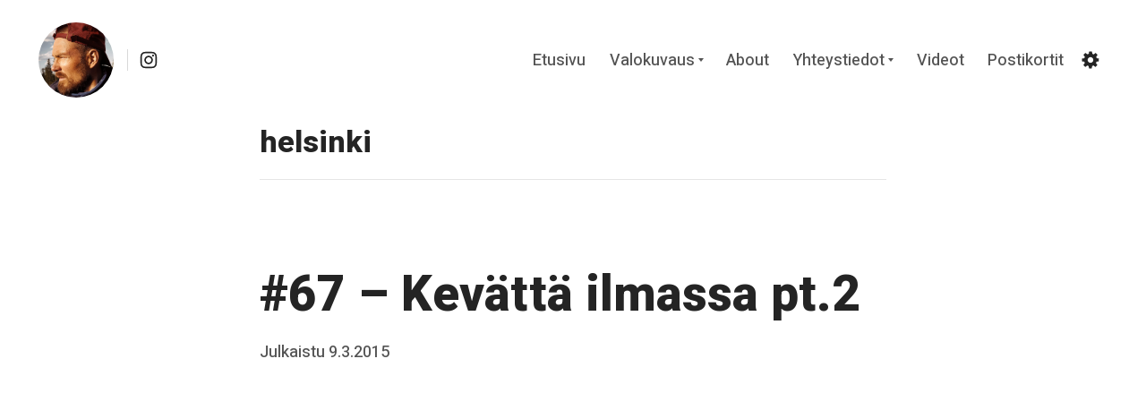

--- FILE ---
content_type: text/html; charset=UTF-8
request_url: https://jaakkohyvonen.fi/tag/helsinki/
body_size: 37828
content:
<!DOCTYPE html>
<html lang="fi" class="no-js no-svg">
<head>
	<meta charset="UTF-8">
	<meta name="viewport" content="width=device-width, initial-scale=1, viewport-fit=cover">
	<link rel="profile" href="https://gmpg.org/xfn/11">
	<title>helsinki &#8211; Jaakko Hyvönen</title>

		<script type="text/javascript">
			! function(e, t, n) {
				"use strict";

				function o(e) {
					var n = localStorage.getItem(e);
					n && ("font-size" === e ? t.documentElement.classList.add("font-size--" + n) : "true" === n && t.documentElement.classList.add(e))
				}

				"querySelector" in t && "addEventListener" in e, "localStorage" in e && (o("night-mode"), o("font-size") )

			}(window, document)
		</script><meta name='robots' content='max-image-preview:large' />
<link rel='dns-prefetch' href='//secure.gravatar.com' />
<link rel='dns-prefetch' href='//stats.wp.com' />
<link rel='dns-prefetch' href='//fonts.googleapis.com' />
<link rel='dns-prefetch' href='//jetpack.wordpress.com' />
<link rel='dns-prefetch' href='//s0.wp.com' />
<link rel='dns-prefetch' href='//public-api.wordpress.com' />
<link rel='dns-prefetch' href='//0.gravatar.com' />
<link rel='dns-prefetch' href='//1.gravatar.com' />
<link rel='dns-prefetch' href='//2.gravatar.com' />
<link href='https://fonts.gstatic.com' crossorigin rel='preconnect' />
<link rel="alternate" type="application/rss+xml" title="Jaakko Hyvönen &raquo; syöte" href="https://jaakkohyvonen.fi/feed/" />
<link rel="alternate" type="application/rss+xml" title="Jaakko Hyvönen &raquo; kommenttien syöte" href="https://jaakkohyvonen.fi/comments/feed/" />
<link rel="alternate" type="application/rss+xml" title="Jaakko Hyvönen &raquo; helsinki avainsanan RSS-syöte" href="https://jaakkohyvonen.fi/tag/helsinki/feed/" />
		<!-- This site uses the Google Analytics by ExactMetrics plugin v8.11.1 - Using Analytics tracking - https://www.exactmetrics.com/ -->
							<script src="//www.googletagmanager.com/gtag/js?id=G-25F60T8FHD"  data-cfasync="false" data-wpfc-render="false" type="text/javascript" async></script>
			<script data-cfasync="false" data-wpfc-render="false" type="text/javascript">
				var em_version = '8.11.1';
				var em_track_user = true;
				var em_no_track_reason = '';
								var ExactMetricsDefaultLocations = {"page_location":"https:\/\/jaakkohyvonen.fi\/tag\/helsinki\/"};
								if ( typeof ExactMetricsPrivacyGuardFilter === 'function' ) {
					var ExactMetricsLocations = (typeof ExactMetricsExcludeQuery === 'object') ? ExactMetricsPrivacyGuardFilter( ExactMetricsExcludeQuery ) : ExactMetricsPrivacyGuardFilter( ExactMetricsDefaultLocations );
				} else {
					var ExactMetricsLocations = (typeof ExactMetricsExcludeQuery === 'object') ? ExactMetricsExcludeQuery : ExactMetricsDefaultLocations;
				}

								var disableStrs = [
										'ga-disable-G-25F60T8FHD',
									];

				/* Function to detect opted out users */
				function __gtagTrackerIsOptedOut() {
					for (var index = 0; index < disableStrs.length; index++) {
						if (document.cookie.indexOf(disableStrs[index] + '=true') > -1) {
							return true;
						}
					}

					return false;
				}

				/* Disable tracking if the opt-out cookie exists. */
				if (__gtagTrackerIsOptedOut()) {
					for (var index = 0; index < disableStrs.length; index++) {
						window[disableStrs[index]] = true;
					}
				}

				/* Opt-out function */
				function __gtagTrackerOptout() {
					for (var index = 0; index < disableStrs.length; index++) {
						document.cookie = disableStrs[index] + '=true; expires=Thu, 31 Dec 2099 23:59:59 UTC; path=/';
						window[disableStrs[index]] = true;
					}
				}

				if ('undefined' === typeof gaOptout) {
					function gaOptout() {
						__gtagTrackerOptout();
					}
				}
								window.dataLayer = window.dataLayer || [];

				window.ExactMetricsDualTracker = {
					helpers: {},
					trackers: {},
				};
				if (em_track_user) {
					function __gtagDataLayer() {
						dataLayer.push(arguments);
					}

					function __gtagTracker(type, name, parameters) {
						if (!parameters) {
							parameters = {};
						}

						if (parameters.send_to) {
							__gtagDataLayer.apply(null, arguments);
							return;
						}

						if (type === 'event') {
														parameters.send_to = exactmetrics_frontend.v4_id;
							var hookName = name;
							if (typeof parameters['event_category'] !== 'undefined') {
								hookName = parameters['event_category'] + ':' + name;
							}

							if (typeof ExactMetricsDualTracker.trackers[hookName] !== 'undefined') {
								ExactMetricsDualTracker.trackers[hookName](parameters);
							} else {
								__gtagDataLayer('event', name, parameters);
							}
							
						} else {
							__gtagDataLayer.apply(null, arguments);
						}
					}

					__gtagTracker('js', new Date());
					__gtagTracker('set', {
						'developer_id.dNDMyYj': true,
											});
					if ( ExactMetricsLocations.page_location ) {
						__gtagTracker('set', ExactMetricsLocations);
					}
										__gtagTracker('config', 'G-25F60T8FHD', {"forceSSL":"true"} );
										window.gtag = __gtagTracker;										(function () {
						/* https://developers.google.com/analytics/devguides/collection/analyticsjs/ */
						/* ga and __gaTracker compatibility shim. */
						var noopfn = function () {
							return null;
						};
						var newtracker = function () {
							return new Tracker();
						};
						var Tracker = function () {
							return null;
						};
						var p = Tracker.prototype;
						p.get = noopfn;
						p.set = noopfn;
						p.send = function () {
							var args = Array.prototype.slice.call(arguments);
							args.unshift('send');
							__gaTracker.apply(null, args);
						};
						var __gaTracker = function () {
							var len = arguments.length;
							if (len === 0) {
								return;
							}
							var f = arguments[len - 1];
							if (typeof f !== 'object' || f === null || typeof f.hitCallback !== 'function') {
								if ('send' === arguments[0]) {
									var hitConverted, hitObject = false, action;
									if ('event' === arguments[1]) {
										if ('undefined' !== typeof arguments[3]) {
											hitObject = {
												'eventAction': arguments[3],
												'eventCategory': arguments[2],
												'eventLabel': arguments[4],
												'value': arguments[5] ? arguments[5] : 1,
											}
										}
									}
									if ('pageview' === arguments[1]) {
										if ('undefined' !== typeof arguments[2]) {
											hitObject = {
												'eventAction': 'page_view',
												'page_path': arguments[2],
											}
										}
									}
									if (typeof arguments[2] === 'object') {
										hitObject = arguments[2];
									}
									if (typeof arguments[5] === 'object') {
										Object.assign(hitObject, arguments[5]);
									}
									if ('undefined' !== typeof arguments[1].hitType) {
										hitObject = arguments[1];
										if ('pageview' === hitObject.hitType) {
											hitObject.eventAction = 'page_view';
										}
									}
									if (hitObject) {
										action = 'timing' === arguments[1].hitType ? 'timing_complete' : hitObject.eventAction;
										hitConverted = mapArgs(hitObject);
										__gtagTracker('event', action, hitConverted);
									}
								}
								return;
							}

							function mapArgs(args) {
								var arg, hit = {};
								var gaMap = {
									'eventCategory': 'event_category',
									'eventAction': 'event_action',
									'eventLabel': 'event_label',
									'eventValue': 'event_value',
									'nonInteraction': 'non_interaction',
									'timingCategory': 'event_category',
									'timingVar': 'name',
									'timingValue': 'value',
									'timingLabel': 'event_label',
									'page': 'page_path',
									'location': 'page_location',
									'title': 'page_title',
									'referrer' : 'page_referrer',
								};
								for (arg in args) {
																		if (!(!args.hasOwnProperty(arg) || !gaMap.hasOwnProperty(arg))) {
										hit[gaMap[arg]] = args[arg];
									} else {
										hit[arg] = args[arg];
									}
								}
								return hit;
							}

							try {
								f.hitCallback();
							} catch (ex) {
							}
						};
						__gaTracker.create = newtracker;
						__gaTracker.getByName = newtracker;
						__gaTracker.getAll = function () {
							return [];
						};
						__gaTracker.remove = noopfn;
						__gaTracker.loaded = true;
						window['__gaTracker'] = __gaTracker;
					})();
									} else {
										console.log("");
					(function () {
						function __gtagTracker() {
							return null;
						}

						window['__gtagTracker'] = __gtagTracker;
						window['gtag'] = __gtagTracker;
					})();
									}
			</script>
							<!-- / Google Analytics by ExactMetrics -->
		<style id='wp-img-auto-sizes-contain-inline-css' type='text/css'>
img:is([sizes=auto i],[sizes^="auto," i]){contain-intrinsic-size:3000px 1500px}
/*# sourceURL=wp-img-auto-sizes-contain-inline-css */
</style>

<style id='wp-emoji-styles-inline-css' type='text/css'>

	img.wp-smiley, img.emoji {
		display: inline !important;
		border: none !important;
		box-shadow: none !important;
		height: 1em !important;
		width: 1em !important;
		margin: 0 0.07em !important;
		vertical-align: -0.1em !important;
		background: none !important;
		padding: 0 !important;
	}
/*# sourceURL=wp-emoji-styles-inline-css */
</style>
<link rel='stylesheet' id='wp-block-library-css' href='https://jaakkohyvonen.fi/wp-includes/css/dist/block-library/style.min.css?ver=6.9' type='text/css' media='all' />
<style id='global-styles-inline-css' type='text/css'>
:root{--wp--preset--aspect-ratio--square: 1;--wp--preset--aspect-ratio--4-3: 4/3;--wp--preset--aspect-ratio--3-4: 3/4;--wp--preset--aspect-ratio--3-2: 3/2;--wp--preset--aspect-ratio--2-3: 2/3;--wp--preset--aspect-ratio--16-9: 16/9;--wp--preset--aspect-ratio--9-16: 9/16;--wp--preset--color--black: #242424;--wp--preset--color--cyan-bluish-gray: #abb8c3;--wp--preset--color--white: #ffffff;--wp--preset--color--pale-pink: #f78da7;--wp--preset--color--vivid-red: #cf2e2e;--wp--preset--color--luminous-vivid-orange: #ff6900;--wp--preset--color--luminous-vivid-amber: #fcb900;--wp--preset--color--light-green-cyan: #7bdcb5;--wp--preset--color--vivid-green-cyan: #00d084;--wp--preset--color--pale-cyan-blue: #8ed1fc;--wp--preset--color--vivid-cyan-blue: #0693e3;--wp--preset--color--vivid-purple: #9b51e0;--wp--preset--color--gray: #535353;--wp--preset--color--light-gray: #f5f5f5;--wp--preset--color--titan-white: #E0D8E2;--wp--preset--color--tropical-blue: #C5DCF3;--wp--preset--color--peppermint: #d0eac4;--wp--preset--color--iceberg: #D6EFEE;--wp--preset--color--bridesmaid: #FBE7DD;--wp--preset--color--pipi: #fbf3d6;--wp--preset--color--accent: #0035c6;--wp--preset--gradient--vivid-cyan-blue-to-vivid-purple: linear-gradient(135deg,rgb(6,147,227) 0%,rgb(155,81,224) 100%);--wp--preset--gradient--light-green-cyan-to-vivid-green-cyan: linear-gradient(135deg,rgb(122,220,180) 0%,rgb(0,208,130) 100%);--wp--preset--gradient--luminous-vivid-amber-to-luminous-vivid-orange: linear-gradient(135deg,rgb(252,185,0) 0%,rgb(255,105,0) 100%);--wp--preset--gradient--luminous-vivid-orange-to-vivid-red: linear-gradient(135deg,rgb(255,105,0) 0%,rgb(207,46,46) 100%);--wp--preset--gradient--very-light-gray-to-cyan-bluish-gray: linear-gradient(135deg,rgb(238,238,238) 0%,rgb(169,184,195) 100%);--wp--preset--gradient--cool-to-warm-spectrum: linear-gradient(135deg,rgb(74,234,220) 0%,rgb(151,120,209) 20%,rgb(207,42,186) 40%,rgb(238,44,130) 60%,rgb(251,105,98) 80%,rgb(254,248,76) 100%);--wp--preset--gradient--blush-light-purple: linear-gradient(135deg,rgb(255,206,236) 0%,rgb(152,150,240) 100%);--wp--preset--gradient--blush-bordeaux: linear-gradient(135deg,rgb(254,205,165) 0%,rgb(254,45,45) 50%,rgb(107,0,62) 100%);--wp--preset--gradient--luminous-dusk: linear-gradient(135deg,rgb(255,203,112) 0%,rgb(199,81,192) 50%,rgb(65,88,208) 100%);--wp--preset--gradient--pale-ocean: linear-gradient(135deg,rgb(255,245,203) 0%,rgb(182,227,212) 50%,rgb(51,167,181) 100%);--wp--preset--gradient--electric-grass: linear-gradient(135deg,rgb(202,248,128) 0%,rgb(113,206,126) 100%);--wp--preset--gradient--midnight: linear-gradient(135deg,rgb(2,3,129) 0%,rgb(40,116,252) 100%);--wp--preset--font-size--small: 17px;--wp--preset--font-size--medium: 21px;--wp--preset--font-size--large: 24px;--wp--preset--font-size--x-large: 42px;--wp--preset--font-size--huge: 32px;--wp--preset--spacing--20: 0.44rem;--wp--preset--spacing--30: 0.67rem;--wp--preset--spacing--40: 1rem;--wp--preset--spacing--50: 1.5rem;--wp--preset--spacing--60: 2.25rem;--wp--preset--spacing--70: 3.38rem;--wp--preset--spacing--80: 5.06rem;--wp--preset--shadow--natural: 6px 6px 9px rgba(0, 0, 0, 0.2);--wp--preset--shadow--deep: 12px 12px 50px rgba(0, 0, 0, 0.4);--wp--preset--shadow--sharp: 6px 6px 0px rgba(0, 0, 0, 0.2);--wp--preset--shadow--outlined: 6px 6px 0px -3px rgb(255, 255, 255), 6px 6px rgb(0, 0, 0);--wp--preset--shadow--crisp: 6px 6px 0px rgb(0, 0, 0);}:where(.is-layout-flex){gap: 0.5em;}:where(.is-layout-grid){gap: 0.5em;}body .is-layout-flex{display: flex;}.is-layout-flex{flex-wrap: wrap;align-items: center;}.is-layout-flex > :is(*, div){margin: 0;}body .is-layout-grid{display: grid;}.is-layout-grid > :is(*, div){margin: 0;}:where(.wp-block-columns.is-layout-flex){gap: 2em;}:where(.wp-block-columns.is-layout-grid){gap: 2em;}:where(.wp-block-post-template.is-layout-flex){gap: 1.25em;}:where(.wp-block-post-template.is-layout-grid){gap: 1.25em;}.has-black-color{color: var(--wp--preset--color--black) !important;}.has-cyan-bluish-gray-color{color: var(--wp--preset--color--cyan-bluish-gray) !important;}.has-white-color{color: var(--wp--preset--color--white) !important;}.has-pale-pink-color{color: var(--wp--preset--color--pale-pink) !important;}.has-vivid-red-color{color: var(--wp--preset--color--vivid-red) !important;}.has-luminous-vivid-orange-color{color: var(--wp--preset--color--luminous-vivid-orange) !important;}.has-luminous-vivid-amber-color{color: var(--wp--preset--color--luminous-vivid-amber) !important;}.has-light-green-cyan-color{color: var(--wp--preset--color--light-green-cyan) !important;}.has-vivid-green-cyan-color{color: var(--wp--preset--color--vivid-green-cyan) !important;}.has-pale-cyan-blue-color{color: var(--wp--preset--color--pale-cyan-blue) !important;}.has-vivid-cyan-blue-color{color: var(--wp--preset--color--vivid-cyan-blue) !important;}.has-vivid-purple-color{color: var(--wp--preset--color--vivid-purple) !important;}.has-black-background-color{background-color: var(--wp--preset--color--black) !important;}.has-cyan-bluish-gray-background-color{background-color: var(--wp--preset--color--cyan-bluish-gray) !important;}.has-white-background-color{background-color: var(--wp--preset--color--white) !important;}.has-pale-pink-background-color{background-color: var(--wp--preset--color--pale-pink) !important;}.has-vivid-red-background-color{background-color: var(--wp--preset--color--vivid-red) !important;}.has-luminous-vivid-orange-background-color{background-color: var(--wp--preset--color--luminous-vivid-orange) !important;}.has-luminous-vivid-amber-background-color{background-color: var(--wp--preset--color--luminous-vivid-amber) !important;}.has-light-green-cyan-background-color{background-color: var(--wp--preset--color--light-green-cyan) !important;}.has-vivid-green-cyan-background-color{background-color: var(--wp--preset--color--vivid-green-cyan) !important;}.has-pale-cyan-blue-background-color{background-color: var(--wp--preset--color--pale-cyan-blue) !important;}.has-vivid-cyan-blue-background-color{background-color: var(--wp--preset--color--vivid-cyan-blue) !important;}.has-vivid-purple-background-color{background-color: var(--wp--preset--color--vivid-purple) !important;}.has-black-border-color{border-color: var(--wp--preset--color--black) !important;}.has-cyan-bluish-gray-border-color{border-color: var(--wp--preset--color--cyan-bluish-gray) !important;}.has-white-border-color{border-color: var(--wp--preset--color--white) !important;}.has-pale-pink-border-color{border-color: var(--wp--preset--color--pale-pink) !important;}.has-vivid-red-border-color{border-color: var(--wp--preset--color--vivid-red) !important;}.has-luminous-vivid-orange-border-color{border-color: var(--wp--preset--color--luminous-vivid-orange) !important;}.has-luminous-vivid-amber-border-color{border-color: var(--wp--preset--color--luminous-vivid-amber) !important;}.has-light-green-cyan-border-color{border-color: var(--wp--preset--color--light-green-cyan) !important;}.has-vivid-green-cyan-border-color{border-color: var(--wp--preset--color--vivid-green-cyan) !important;}.has-pale-cyan-blue-border-color{border-color: var(--wp--preset--color--pale-cyan-blue) !important;}.has-vivid-cyan-blue-border-color{border-color: var(--wp--preset--color--vivid-cyan-blue) !important;}.has-vivid-purple-border-color{border-color: var(--wp--preset--color--vivid-purple) !important;}.has-vivid-cyan-blue-to-vivid-purple-gradient-background{background: var(--wp--preset--gradient--vivid-cyan-blue-to-vivid-purple) !important;}.has-light-green-cyan-to-vivid-green-cyan-gradient-background{background: var(--wp--preset--gradient--light-green-cyan-to-vivid-green-cyan) !important;}.has-luminous-vivid-amber-to-luminous-vivid-orange-gradient-background{background: var(--wp--preset--gradient--luminous-vivid-amber-to-luminous-vivid-orange) !important;}.has-luminous-vivid-orange-to-vivid-red-gradient-background{background: var(--wp--preset--gradient--luminous-vivid-orange-to-vivid-red) !important;}.has-very-light-gray-to-cyan-bluish-gray-gradient-background{background: var(--wp--preset--gradient--very-light-gray-to-cyan-bluish-gray) !important;}.has-cool-to-warm-spectrum-gradient-background{background: var(--wp--preset--gradient--cool-to-warm-spectrum) !important;}.has-blush-light-purple-gradient-background{background: var(--wp--preset--gradient--blush-light-purple) !important;}.has-blush-bordeaux-gradient-background{background: var(--wp--preset--gradient--blush-bordeaux) !important;}.has-luminous-dusk-gradient-background{background: var(--wp--preset--gradient--luminous-dusk) !important;}.has-pale-ocean-gradient-background{background: var(--wp--preset--gradient--pale-ocean) !important;}.has-electric-grass-gradient-background{background: var(--wp--preset--gradient--electric-grass) !important;}.has-midnight-gradient-background{background: var(--wp--preset--gradient--midnight) !important;}.has-small-font-size{font-size: var(--wp--preset--font-size--small) !important;}.has-medium-font-size{font-size: var(--wp--preset--font-size--medium) !important;}.has-large-font-size{font-size: var(--wp--preset--font-size--large) !important;}.has-x-large-font-size{font-size: var(--wp--preset--font-size--x-large) !important;}
/*# sourceURL=global-styles-inline-css */
</style>

<style id='classic-theme-styles-inline-css' type='text/css'>
/*! This file is auto-generated */
.wp-block-button__link{color:#fff;background-color:#32373c;border-radius:9999px;box-shadow:none;text-decoration:none;padding:calc(.667em + 2px) calc(1.333em + 2px);font-size:1.125em}.wp-block-file__button{background:#32373c;color:#fff;text-decoration:none}
/*# sourceURL=/wp-includes/css/classic-themes.min.css */
</style>
<link rel='stylesheet' id='contact-form-7-css' href='https://jaakkohyvonen.fi/wp-content/plugins/contact-form-7/includes/css/styles.css?ver=6.1.4' type='text/css' media='all' />
<link rel='stylesheet' id='tabor-fonts-css' href='https://fonts.googleapis.com/css?family=Heebo%3A400%2C500%2C800%7CDefault%7CLora%3A400%2C400i%2C700&#038;subset=latin%2Clatin-ext&#038;ver=1.6.15' type='text/css' media='all' />
<link rel='stylesheet' id='tabor-style-css' href='https://jaakkohyvonen.fi/wp-content/themes/tabor/style.min.css?ver=1.6.15' type='text/css' media='all' />
<style id='tabor-style-inline-css' type='text/css'>
body{color:#242424}body .custom-logo-link img.custom-logo{width:50px}@media (min-width:600px){body .custom-logo-link img.custom-logo{width:84px}}	body .widget-area__wrapper{background:#f5f5f5}.nav--overflow:not(.sub-menu)::after{background:linear-gradient(90deg,rgba( 255,255,255,0) 0,##ffffff 95%,##ffffff)}.has-accent-color{color:#0035c6}.has-accent-background-color{background-color:#0035c6}.c-settings .c-switch[aria-checked=true]{background-color:#0035c6}body .widget-area__wrapper,body .widget-area__wrapper .h1,body .widget-area__wrapper .h2,body .widget-area__wrapper .h3,body .widget-area__wrapper .h4,body .widget-area__wrapper .h5,body .widget-area__wrapper .h6{color:#242424}body .widget-area__wrapper form input{border-color:#242424}body .widget-area__wrapper form input:focus{border-color:rgba( 36,36,36,0.75)}body .widget-area__wrapper form input,body .widget-area__wrapper form input:focus{color:#242424}body #secondary #tucson-optin input,body .widget-area__wrapper form input.placeholder{color:#242424 !important}body .widget-area__wrapper form input:-moz-placeholder{color:#242424}body .widget-area__wrapper form input::-moz-placeholder{color:#242424}body .widget-area__wrapper form input:-ms-input-placeholder{color:#242424}body .widget-area__wrapper form input::-webkit-input-placeholder{color:#242424}body #secondary #tucson-optin .tucson-field-submit,body .widget-area__wrapper form input[type=submit],body .widget-area__wrapper form input[type=button]{background-color:#242424 !important}body .widget-area__wrapper form input[type=submit]:hover,body .widget-area__wrapper form input[type=button]:hover{background-color:rgba( 36,36,36,0.75)}body #secondary #tucson-optin .tucson-field-submit,body .widget-area__wrapper form input[type=submit],body .widget-area__wrapper form input[type=button]{color:#f5f5f5 !important}body #secondary #tucson-optin input:-moz-placeholder{color:#242424}body #secondary #tucson-optin input::-moz-placeholder{color:#242424}body #secondary #tucson-optin input:-ms-input-placeholder{color:#242424}body #secondary #tucson-optin input::-webkit-input-placeholder{color:#242424}body #secondary #tucson-optin .tucson-field-submit:hover{background-color:rgba( 36,36,36,0.75) !important}body #secondary #tucson-optin input{border-color:#242424}body #secondary #tucson-optin input:focus{border-color:rgba( 36,36,36,0.75)}@media (max-width:599px){.site-header{background:#ffffff !important}.main-navigation ul:not(.sub-menu){top:calc( 30px + 50px ) !important;padding-top:50px !important}.admin-bar .main-navigation ul:not(.sub-menu){top:calc( 46px + 30px + 50px ) !important}body .main-navigation ul:not(.sub-menu) a{color:#242424 !important}}	@media (max-width:599px){.site-header::after{top:calc( 30px + 50px )!important;background:transparent;background:-webkit-linear-gradient( ##ffffff 0,rgba( 255,255,255,0.1))!important;background:linear-gradient( ##ffffff 0,rgba( 255,255,255,0.1))!important}.admin-bar .site-header::after{top:calc( 46px + 30px + 50px ) !important}}	.gray:not(.has-text-color),label,cite,.logged-in-as,.wp-caption-text,.page-links a span,.comment-metadata a,.entry-media figcaption,.entry-content figcaption:not(.blockgallery--caption),.entry-content .blockgallery:not(.has-caption-color) figcaption,.taxonomy-description,.comment-reply-title small,.wp-block-tabor-hero .subHeading:not(.has-text-color),.no-svg .dropdown-toggle .svg-fallback.icon-down{color:#535353}.wp-block-tabor-hero .subHeading.h5.gray:not(.has-text-color){color:#535353}body .search-toggle .icon,body .site-header .social-navigation svg,body .search-form .search-submit .icon{fill:#242424}body .social-navigation ul li a{color:#242424}body .menu-toggle::after,body .menu-toggle::before{background-color:#242424}.site-header .nav li a{color:#535353}.main-navigation .dropdown-toggle .icon{fill:#535353}h1,h2,h3,h4,h5,h6,.h1:not(.gray),.h2:not(.gray),.h3:not(.gray),.h4:not(.gray),.h5:not(.gray),.h6:not(.gray),.home:not(.blog):not(.has-tabor-blocks) .entry-content h5{color:#242424}body #course-body #course-element-title-content{color:#242424 !important}
/*# sourceURL=tabor-style-inline-css */
</style>
<link rel='stylesheet' id='forget-about-shortcode-buttons-css' href='https://jaakkohyvonen.fi/wp-content/plugins/forget-about-shortcode-buttons/public/css/button-styles.css?ver=2.1.3' type='text/css' media='all' />
<script type="text/javascript" src="https://jaakkohyvonen.fi/wp-content/plugins/google-analytics-dashboard-for-wp/assets/js/frontend-gtag.min.js?ver=8.11.1" id="exactmetrics-frontend-script-js" async="async" data-wp-strategy="async"></script>
<script data-cfasync="false" data-wpfc-render="false" type="text/javascript" id='exactmetrics-frontend-script-js-extra'>/* <![CDATA[ */
var exactmetrics_frontend = {"js_events_tracking":"true","download_extensions":"zip,mp3,mpeg,pdf,docx,pptx,xlsx,rar","inbound_paths":"[{\"path\":\"\\\/go\\\/\",\"label\":\"affiliate\"},{\"path\":\"\\\/recommend\\\/\",\"label\":\"affiliate\"}]","home_url":"https:\/\/jaakkohyvonen.fi","hash_tracking":"false","v4_id":"G-25F60T8FHD"};/* ]]> */
</script>
<script type="text/javascript" src="https://jaakkohyvonen.fi/wp-includes/js/jquery/jquery.min.js?ver=3.7.1" id="jquery-core-js"></script>
<script type="text/javascript" src="https://jaakkohyvonen.fi/wp-includes/js/jquery/jquery-migrate.min.js?ver=3.4.1" id="jquery-migrate-js"></script>
<link rel="https://api.w.org/" href="https://jaakkohyvonen.fi/wp-json/" /><link rel="alternate" title="JSON" type="application/json" href="https://jaakkohyvonen.fi/wp-json/wp/v2/tags/52" /><link rel="EditURI" type="application/rsd+xml" title="RSD" href="https://jaakkohyvonen.fi/xmlrpc.php?rsd" />
<meta name="generator" content="WordPress 6.9" />


<!-- This site is optimized with the Schema plugin v1.7.9.6 - https://schema.press -->
<script type="application/ld+json">{"@context":"https:\/\/schema.org\/","@type":"CollectionPage","headline":"helsinki Tag","description":"","url":"https:\/\/jaakkohyvonen.fi\/tag\/helsinki\/","sameAs":[],"hasPart":[{"@context":"https:\/\/schema.org\/","@type":"BlogPosting","mainEntityOfPage":{"@type":"WebPage","@id":"https:\/\/jaakkohyvonen.fi\/67-neuvostoliittolainen-tunnelma\/"},"url":"https:\/\/jaakkohyvonen.fi\/67-neuvostoliittolainen-tunnelma\/","headline":"#67 - Kevättä ilmassa pt.2","datePublished":"2015-03-09T17:10:52+02:00","dateModified":"2015-03-09T17:10:52+02:00","publisher":{"@type":"Organization","@id":"https:\/\/jaakkohyvonen.fi\/#organization","name":"Jaakko Hyvönen","logo":{"@type":"ImageObject","url":"","width":600,"height":60}},"image":{"@type":"ImageObject","url":"https:\/\/demo.jaakkohyvonen.fi\/wp-content\/uploads\/2015\/03\/DSCF2532.jpg","width":"880","height":"584"},"articleSection":"kuva","keywords":"helsinki","author":{"@type":"Person","name":"Jaakko","url":"https:\/\/jaakkohyvonen.fi\/author\/jaakko\/","image":{"@type":"ImageObject","url":"https:\/\/secure.gravatar.com\/avatar\/464976e3ce5e2f99e59bdeded58459d9c9b3d1eb625e44cc6bad658a3545a5bd?s=96&d=mm&r=g","height":96,"width":96}}}]}</script>

	<style>img#wpstats{display:none}</style>
			<style id="tabor-custom-header-styles" type="text/css">
					.site-branding-text {
				position: absolute;
				clip: rect(1px, 1px, 1px, 1px);
			}
			</style>

<!-- Jetpack Open Graph Tags -->
<meta property="og:type" content="website" />
<meta property="og:title" content="helsinki &#8211; Jaakko Hyvönen" />
<meta property="og:url" content="https://jaakkohyvonen.fi/tag/helsinki/" />
<meta property="og:site_name" content="Jaakko Hyvönen" />
<meta property="og:image" content="https://jaakkohyvonen.fi/wp-content/uploads/2019/06/cropped-omakuva-luonto-ilta-aurinko-paistaa-kasvoihin-1.jpg" />
<meta property="og:image:width" content="900" />
<meta property="og:image:height" content="900" />
<meta property="og:image:alt" content="" />
<meta property="og:locale" content="fi_FI" />

<!-- End Jetpack Open Graph Tags -->
<link rel="icon" href="https://jaakkohyvonen.fi/wp-content/uploads/2023/01/cropped-cropped-omakuva-luonto-ilta-aurinko-paistaa-kasvoihin-1-32x32.jpg" sizes="32x32" />
<link rel="icon" href="https://jaakkohyvonen.fi/wp-content/uploads/2023/01/cropped-cropped-omakuva-luonto-ilta-aurinko-paistaa-kasvoihin-1-192x192.jpg" sizes="192x192" />
<link rel="apple-touch-icon" href="https://jaakkohyvonen.fi/wp-content/uploads/2023/01/cropped-cropped-omakuva-luonto-ilta-aurinko-paistaa-kasvoihin-1-180x180.jpg" />
<meta name="msapplication-TileImage" content="https://jaakkohyvonen.fi/wp-content/uploads/2023/01/cropped-cropped-omakuva-luonto-ilta-aurinko-paistaa-kasvoihin-1-270x270.jpg" />
		<style type="text/css" id="wp-custom-css">
			.justified-image-grid .jig-imageContainer img { opacity: 1 !important; }
body .entry-header.top-spacer {
margin-bottom: 1.5em;
}
.woocommerce .post-wrapper {
  max-width: 1000px;
  margin-left: auto;
  margin-right: auto;
  width: 90%;
  padding-bottom: 0;
}
.woocommerce-checkout-payment img { opacity: 1 !important; }
.entry-media {
max-width: 1000px;
}

 .entry-content .justified-image-grid {
  margin: 20px auto !important;
  max-width: 1400px !important;
  padding-left: 20px;
  padding-right: 20px;
}

.entry-content .justified-image-grid.alignwide {
  margin: 50px auto !important;
  max-width: 100% !important;
}

.entry-content .justified-image-grid.alignfull {
  margin: 40px 0 !important;
  max-width: 100% !important;
}		</style>
		<style class="jchoptimize-image-attributes">img{max-width: 100%; height: auto;}</style>
	</head>

<body class="archive tag tag-helsinki tag-52 wp-custom-logo wp-embed-responsive wp-theme-tabor has-no-comments has-hidden-comments has-selective-sharing">
		<div id="page" class="site top-spacer bottom-spacer">

		<a class="skip-link screen-reader-text" href="#content">Skip to content</a>

		
		<header id="masthead" class="site-header drop-in drop-in--from-top" role="banner">

			<div class="container max-width">

				<div class="flex justify-between">

					<div class="flex justify-start items-center">

						<a href="https://jaakkohyvonen.fi/" class="custom-logo-link site-logo  no-animation" rel="home"><img width="900" height="900" src="https://jaakkohyvonen.fi/wp-content/uploads/2019/06/cropped-omakuva-luonto-ilta-aurinko-paistaa-kasvoihin-1.jpg" class="custom-logo" alt="Jaakko Hyvönen" decoding="async" fetchpriority="high" srcset="https://jaakkohyvonen.fi/wp-content/uploads/2019/06/cropped-omakuva-luonto-ilta-aurinko-paistaa-kasvoihin-1.jpg 900w, https://jaakkohyvonen.fi/wp-content/uploads/2019/06/cropped-omakuva-luonto-ilta-aurinko-paistaa-kasvoihin-1-400x400.jpg 400w, https://jaakkohyvonen.fi/wp-content/uploads/2019/06/cropped-omakuva-luonto-ilta-aurinko-paistaa-kasvoihin-1-100x100.jpg 100w, https://jaakkohyvonen.fi/wp-content/uploads/2019/06/cropped-omakuva-luonto-ilta-aurinko-paistaa-kasvoihin-1-700x700.jpg 700w, https://jaakkohyvonen.fi/wp-content/uploads/2019/06/cropped-omakuva-luonto-ilta-aurinko-paistaa-kasvoihin-1-150x150.jpg 150w, https://jaakkohyvonen.fi/wp-content/uploads/2019/06/cropped-omakuva-luonto-ilta-aurinko-paistaa-kasvoihin-1-300x300.jpg 300w, https://jaakkohyvonen.fi/wp-content/uploads/2019/06/cropped-omakuva-luonto-ilta-aurinko-paistaa-kasvoihin-1-768x768.jpg 768w, https://jaakkohyvonen.fi/wp-content/uploads/2019/06/cropped-omakuva-luonto-ilta-aurinko-paistaa-kasvoihin-1-120x120.jpg 120w, https://jaakkohyvonen.fi/wp-content/uploads/2019/06/cropped-omakuva-luonto-ilta-aurinko-paistaa-kasvoihin-1-434x434.jpg 434w, https://jaakkohyvonen.fi/wp-content/uploads/2019/06/cropped-omakuva-luonto-ilta-aurinko-paistaa-kasvoihin-1-868x868.jpg 868w" sizes="(max-width: 900px) 100vw, 900px" /></a>
						
							<span class="sep"></span>

							<nav class="social-navigation" aria-label="Social Menu">

								<div class="menu-sosiaalinen-media-container"><ul id="menu-sosiaalinen-media" class="header-font medium smooth gray list-reset"><li id="menu-item-2632" class="menu-item menu-item-type-custom menu-item-object-custom menu-item-2632"><a href="https://www.instagram.com/el_jago/"><span class="screen-reader-text">Instagram</span><svg class="icon icon-instagram" aria-hidden="true" role="img"> <use href="#icon-instagram" xlink:href="#icon-instagram"></use> </svg></a></li>
</ul></div>
							</nav>

											</div>

					<div class="flex items-center">

						
						<nav id="site-navigation" class="main-navigation nav primary flex items-center justify-end" role="navigation" aria-label="Primary Menu">

															<button class="menu-toggle" aria-controls="top-menu" aria-expanded="false">
									<span class="screen-reader-text">Menu</span>
								</button>

								<div class="menu-primary-container"><ul id="menu-primary" class="primary-menu header-font medium smooth gray list-reset"><li id="menu-item-2876" class="menu-item menu-item-type-custom menu-item-object-custom menu-item-home menu-item-2876"><a href="https://jaakkohyvonen.fi/">Etusivu</a></li>
<li id="menu-item-572" class="menu-item menu-item-type-post_type menu-item-object-page menu-item-has-children menu-item-572"><a href="https://jaakkohyvonen.fi/valokuvaus/">Valokuvaus</a>
<ul class="sub-menu">
	<li id="menu-item-9534" class="menu-item menu-item-type-post_type menu-item-object-page menu-item-9534"><a href="https://jaakkohyvonen.fi/kreikkakirja/">Kreikka -valokuvakirja</a></li>
	<li id="menu-item-580" class="menu-item menu-item-type-post_type menu-item-object-page menu-item-580"><a href="https://jaakkohyvonen.fi/valokuvaus/self-portrait/">Self-portrait (omakuvat)</a></li>
	<li id="menu-item-8500" class="menu-item menu-item-type-post_type menu-item-object-page menu-item-8500"><a href="https://jaakkohyvonen.fi/kuvapaivakirja-2021/">Kuvapäiväkirja | 2021</a></li>
	<li id="menu-item-8497" class="menu-item menu-item-type-post_type menu-item-object-page menu-item-8497"><a href="https://jaakkohyvonen.fi/kuvapaivakirja-2020/">Kuvapäiväkirja | 2020</a></li>
	<li id="menu-item-6017" class="menu-item menu-item-type-post_type menu-item-object-page menu-item-6017"><a href="https://jaakkohyvonen.fi/kuvapaivakirja-2019/">Kuvapäiväkirja | 2019</a></li>
	<li id="menu-item-4276" class="menu-item menu-item-type-post_type menu-item-object-page menu-item-4276"><a href="https://jaakkohyvonen.fi/kuvapaivakirja-vuosi-2018/">Kuvapäiväkirja | 2018</a></li>
	<li id="menu-item-2864" class="menu-item menu-item-type-post_type menu-item-object-page menu-item-2864"><a href="https://jaakkohyvonen.fi/valokuvapaivakirja-sotkamon-maaseudulta/">Kuvapäiväkirja | 2017</a></li>
	<li id="menu-item-6186" class="menu-item menu-item-type-post_type menu-item-object-page menu-item-6186"><a href="https://jaakkohyvonen.fi/polkupyoraelamaa/">Polkupyöräelämää</a></li>
	<li id="menu-item-5386" class="menu-item menu-item-type-post_type menu-item-object-page menu-item-5386"><a href="https://jaakkohyvonen.fi/kirja/">Vaarojen Kutsu -kirja</a></li>
	<li id="menu-item-1079" class="menu-item menu-item-type-post_type menu-item-object-page menu-item-1079"><a href="https://jaakkohyvonen.fi/valokuvia-pariisista-street-photography-paris/">Pariisi</a></li>
	<li id="menu-item-561" class="menu-item menu-item-type-post_type menu-item-object-page menu-item-561"><a href="https://jaakkohyvonen.fi/valokuvia-helsingista/">Helsinki</a></li>
	<li id="menu-item-1124" class="menu-item menu-item-type-post_type menu-item-object-page menu-item-1124"><a href="https://jaakkohyvonen.fi/kuusamo/">Kuusamo</a></li>
</ul>
</li>
<li id="menu-item-341" class="menu-item menu-item-type-post_type menu-item-object-page menu-item-341"><a href="https://jaakkohyvonen.fi/about/">About</a></li>
<li id="menu-item-346" class="menu-item menu-item-type-post_type menu-item-object-page menu-item-has-children menu-item-346"><a href="https://jaakkohyvonen.fi/yhteydenotto/">Yhteystiedot</a>
<ul class="sub-menu">
	<li id="menu-item-6411" class="menu-item menu-item-type-post_type menu-item-object-page menu-item-6411"><a href="https://jaakkohyvonen.fi/mokkitalkkari-sotkamon-ja-vuokatin-alueella/">Sotkamon Mökkipalvelu</a></li>
	<li id="menu-item-575" class="menu-item menu-item-type-post_type menu-item-object-page menu-item-575"><a href="https://jaakkohyvonen.fi/mainostoimisto-kainuu-kajaani-sotkamo/">Mainospalvelut</a></li>
</ul>
</li>
<li id="menu-item-7034" class="menu-item menu-item-type-post_type menu-item-object-page menu-item-7034"><a href="https://jaakkohyvonen.fi/videot-2/">Videot</a></li>
<li id="menu-item-9659" class="menu-item menu-item-type-post_type menu-item-object-page menu-item-9659"><a href="https://jaakkohyvonen.fi/postikortit/">Postikortit</a></li>
</ul></div>
							
							
							
			<div id="c-settings" class="c-settings ">
				<button id="settings-toggle" class="c-settings__toggle search-toggle button--chromeless" aria-label="Show/hide accessibility settings" aria-controls="settings" aria-expanded="false">
					<svg class="icon icon-settings" aria-hidden="true" role="img"> <use href="#icon-settings" xlink:href="#icon-settings"></use> </svg>					<span class="screen-reader-text">Settings</span>
				</button>
						<div id="settings" class="c-settings__wrapper" aria-hidden="true" aria-labelledby="settings-toggle">
			<div class="c-settings__inner header-font medium smooth">
				<div class="c-settings__arrow"></div>
				<div class="c-settings__item c-settings__item--night-mode">
					<div class="c-settings__item-inner flex items-center">
						<span class="c-settings__label gray">Tumma tausta</span>
						<button tabindex="0" class="c-settings__switch c-settings__switch--night-mode c-switch" role="switch" aria-checked="false" aria-label="Toggle Night Mode"></button>
					</div>
				</div>
				<div class="c-settings__item text-size">
					<div class="c-settings__item-inner flex items-center">
						<span class="c-settings__label gray">Fontin koko</span>
						<button class="c-settings__text-size" tabindex="0" aria-label="Change Text Size">A</button>
					</div>
				</div>
			</div>
		</div>

				</div>
			
						</nav>

						
					</div>

				</div>

				<div class="site-branding-text">
											<p class="site-description header-font medium smooth gray">Kuvapäiväkirja Kainuusta</p>
									</div>

			</div>

		</header>

		
		<div id="content" class="site-content">

			<main id="main" class="site-main" role="main">

	<header class="page-header page-header__archive container bottom-spacer">
		<h2 class="page-title h2"><span>helsinki</span></h2>	</header>

	<article id="post-2504" class="post-2504 post type-post status-publish format-standard hentry category-kuva tag-helsinki">

	<header class="entry-header top-spacer bottom-spacer">

		<h2 class="h1"><a href="https://jaakkohyvonen.fi/67-neuvostoliittolainen-tunnelma/" rel="bookmark">#67 &#8211; Kevättä ilmassa pt.2</a></h2><div class="entry-meta flex items-center medium header-font gray"><span class="posted-on"><span class="screen-reader-text">Posted on</span> <a href="https://jaakkohyvonen.fi/67-neuvostoliittolainen-tunnelma/" class="posted-on--published"><span>Julkaistu</span> <time class="entry-date published updated" datetime="2015-03-09T17:10:52+02:00">9.3.2015</time></a></span><span class="byline  hidden"> <span>by <span class="author vcard"><a class="url fn n" href="https://jaakkohyvonen.fi/author/jaakko/">Jaakko</a></span></span></span></div>
	</header>

	
	<div class="entry-summary">
			</div>

</article><!-- #post-## -->

		</main>

		</div>

		
			
			<footer class="site-footer">

				
<aside id="secondary" class="widget-area" role="complementary">

	<div class="widget-area__inner">

		<div class="widget-area__wrapper">

			
			<aside id="archives-2" class="widget widget_archive clearfix"><h6 class="h2">Blogi-arkisto</h6>		<label class="screen-reader-text" for="archives-dropdown-2">Blogi-arkisto</label>
		<select id="archives-dropdown-2" name="archive-dropdown">
			
			<option value="">Valitse kuukausi</option>
				<option value='https://jaakkohyvonen.fi/2025/07/'> heinäkuu 2025 &nbsp;(1)</option>
	<option value='https://jaakkohyvonen.fi/2025/06/'> kesäkuu 2025 &nbsp;(2)</option>
	<option value='https://jaakkohyvonen.fi/2025/04/'> huhtikuu 2025 &nbsp;(1)</option>
	<option value='https://jaakkohyvonen.fi/2025/03/'> maaliskuu 2025 &nbsp;(7)</option>
	<option value='https://jaakkohyvonen.fi/2025/02/'> helmikuu 2025 &nbsp;(1)</option>
	<option value='https://jaakkohyvonen.fi/2025/01/'> tammikuu 2025 &nbsp;(1)</option>
	<option value='https://jaakkohyvonen.fi/2024/12/'> joulukuu 2024 &nbsp;(3)</option>
	<option value='https://jaakkohyvonen.fi/2024/11/'> marraskuu 2024 &nbsp;(4)</option>
	<option value='https://jaakkohyvonen.fi/2024/10/'> lokakuu 2024 &nbsp;(10)</option>
	<option value='https://jaakkohyvonen.fi/2023/09/'> syyskuu 2023 &nbsp;(6)</option>
	<option value='https://jaakkohyvonen.fi/2023/08/'> elokuu 2023 &nbsp;(1)</option>
	<option value='https://jaakkohyvonen.fi/2023/02/'> helmikuu 2023 &nbsp;(2)</option>
	<option value='https://jaakkohyvonen.fi/2023/01/'> tammikuu 2023 &nbsp;(6)</option>
	<option value='https://jaakkohyvonen.fi/2022/12/'> joulukuu 2022 &nbsp;(7)</option>
	<option value='https://jaakkohyvonen.fi/2022/11/'> marraskuu 2022 &nbsp;(6)</option>
	<option value='https://jaakkohyvonen.fi/2022/10/'> lokakuu 2022 &nbsp;(1)</option>
	<option value='https://jaakkohyvonen.fi/2022/09/'> syyskuu 2022 &nbsp;(5)</option>
	<option value='https://jaakkohyvonen.fi/2022/08/'> elokuu 2022 &nbsp;(7)</option>
	<option value='https://jaakkohyvonen.fi/2022/07/'> heinäkuu 2022 &nbsp;(6)</option>
	<option value='https://jaakkohyvonen.fi/2022/06/'> kesäkuu 2022 &nbsp;(1)</option>
	<option value='https://jaakkohyvonen.fi/2022/05/'> toukokuu 2022 &nbsp;(10)</option>
	<option value='https://jaakkohyvonen.fi/2022/04/'> huhtikuu 2022 &nbsp;(8)</option>
	<option value='https://jaakkohyvonen.fi/2022/03/'> maaliskuu 2022 &nbsp;(13)</option>
	<option value='https://jaakkohyvonen.fi/2022/02/'> helmikuu 2022 &nbsp;(8)</option>
	<option value='https://jaakkohyvonen.fi/2022/01/'> tammikuu 2022 &nbsp;(14)</option>
	<option value='https://jaakkohyvonen.fi/2021/10/'> lokakuu 2021 &nbsp;(1)</option>
	<option value='https://jaakkohyvonen.fi/2021/09/'> syyskuu 2021 &nbsp;(1)</option>
	<option value='https://jaakkohyvonen.fi/2021/08/'> elokuu 2021 &nbsp;(3)</option>
	<option value='https://jaakkohyvonen.fi/2021/07/'> heinäkuu 2021 &nbsp;(9)</option>
	<option value='https://jaakkohyvonen.fi/2021/06/'> kesäkuu 2021 &nbsp;(8)</option>
	<option value='https://jaakkohyvonen.fi/2021/05/'> toukokuu 2021 &nbsp;(9)</option>
	<option value='https://jaakkohyvonen.fi/2021/04/'> huhtikuu 2021 &nbsp;(6)</option>
	<option value='https://jaakkohyvonen.fi/2021/03/'> maaliskuu 2021 &nbsp;(4)</option>
	<option value='https://jaakkohyvonen.fi/2021/02/'> helmikuu 2021 &nbsp;(9)</option>
	<option value='https://jaakkohyvonen.fi/2021/01/'> tammikuu 2021 &nbsp;(11)</option>
	<option value='https://jaakkohyvonen.fi/2020/12/'> joulukuu 2020 &nbsp;(5)</option>
	<option value='https://jaakkohyvonen.fi/2020/11/'> marraskuu 2020 &nbsp;(12)</option>
	<option value='https://jaakkohyvonen.fi/2020/10/'> lokakuu 2020 &nbsp;(5)</option>
	<option value='https://jaakkohyvonen.fi/2020/09/'> syyskuu 2020 &nbsp;(8)</option>
	<option value='https://jaakkohyvonen.fi/2020/08/'> elokuu 2020 &nbsp;(18)</option>
	<option value='https://jaakkohyvonen.fi/2020/07/'> heinäkuu 2020 &nbsp;(13)</option>
	<option value='https://jaakkohyvonen.fi/2020/06/'> kesäkuu 2020 &nbsp;(5)</option>
	<option value='https://jaakkohyvonen.fi/2020/05/'> toukokuu 2020 &nbsp;(14)</option>
	<option value='https://jaakkohyvonen.fi/2020/04/'> huhtikuu 2020 &nbsp;(5)</option>
	<option value='https://jaakkohyvonen.fi/2020/03/'> maaliskuu 2020 &nbsp;(1)</option>
	<option value='https://jaakkohyvonen.fi/2020/02/'> helmikuu 2020 &nbsp;(7)</option>
	<option value='https://jaakkohyvonen.fi/2020/01/'> tammikuu 2020 &nbsp;(12)</option>
	<option value='https://jaakkohyvonen.fi/2019/12/'> joulukuu 2019 &nbsp;(8)</option>
	<option value='https://jaakkohyvonen.fi/2019/11/'> marraskuu 2019 &nbsp;(3)</option>
	<option value='https://jaakkohyvonen.fi/2019/10/'> lokakuu 2019 &nbsp;(20)</option>
	<option value='https://jaakkohyvonen.fi/2019/09/'> syyskuu 2019 &nbsp;(6)</option>
	<option value='https://jaakkohyvonen.fi/2019/08/'> elokuu 2019 &nbsp;(8)</option>
	<option value='https://jaakkohyvonen.fi/2019/07/'> heinäkuu 2019 &nbsp;(7)</option>
	<option value='https://jaakkohyvonen.fi/2019/06/'> kesäkuu 2019 &nbsp;(12)</option>
	<option value='https://jaakkohyvonen.fi/2019/05/'> toukokuu 2019 &nbsp;(6)</option>
	<option value='https://jaakkohyvonen.fi/2019/04/'> huhtikuu 2019 &nbsp;(14)</option>
	<option value='https://jaakkohyvonen.fi/2019/03/'> maaliskuu 2019 &nbsp;(11)</option>
	<option value='https://jaakkohyvonen.fi/2019/02/'> helmikuu 2019 &nbsp;(5)</option>
	<option value='https://jaakkohyvonen.fi/2019/01/'> tammikuu 2019 &nbsp;(4)</option>
	<option value='https://jaakkohyvonen.fi/2018/12/'> joulukuu 2018 &nbsp;(12)</option>
	<option value='https://jaakkohyvonen.fi/2018/11/'> marraskuu 2018 &nbsp;(9)</option>
	<option value='https://jaakkohyvonen.fi/2018/10/'> lokakuu 2018 &nbsp;(10)</option>
	<option value='https://jaakkohyvonen.fi/2018/09/'> syyskuu 2018 &nbsp;(14)</option>
	<option value='https://jaakkohyvonen.fi/2018/08/'> elokuu 2018 &nbsp;(13)</option>
	<option value='https://jaakkohyvonen.fi/2018/07/'> heinäkuu 2018 &nbsp;(1)</option>
	<option value='https://jaakkohyvonen.fi/2018/06/'> kesäkuu 2018 &nbsp;(9)</option>
	<option value='https://jaakkohyvonen.fi/2018/05/'> toukokuu 2018 &nbsp;(1)</option>
	<option value='https://jaakkohyvonen.fi/2016/11/'> marraskuu 2016 &nbsp;(1)</option>
	<option value='https://jaakkohyvonen.fi/2016/10/'> lokakuu 2016 &nbsp;(18)</option>
	<option value='https://jaakkohyvonen.fi/2016/08/'> elokuu 2016 &nbsp;(5)</option>
	<option value='https://jaakkohyvonen.fi/2016/07/'> heinäkuu 2016 &nbsp;(11)</option>
	<option value='https://jaakkohyvonen.fi/2016/06/'> kesäkuu 2016 &nbsp;(11)</option>
	<option value='https://jaakkohyvonen.fi/2016/05/'> toukokuu 2016 &nbsp;(11)</option>
	<option value='https://jaakkohyvonen.fi/2016/04/'> huhtikuu 2016 &nbsp;(4)</option>
	<option value='https://jaakkohyvonen.fi/2016/03/'> maaliskuu 2016 &nbsp;(8)</option>
	<option value='https://jaakkohyvonen.fi/2016/02/'> helmikuu 2016 &nbsp;(4)</option>
	<option value='https://jaakkohyvonen.fi/2016/01/'> tammikuu 2016 &nbsp;(11)</option>
	<option value='https://jaakkohyvonen.fi/2015/12/'> joulukuu 2015 &nbsp;(15)</option>
	<option value='https://jaakkohyvonen.fi/2015/11/'> marraskuu 2015 &nbsp;(17)</option>
	<option value='https://jaakkohyvonen.fi/2015/10/'> lokakuu 2015 &nbsp;(19)</option>
	<option value='https://jaakkohyvonen.fi/2015/09/'> syyskuu 2015 &nbsp;(13)</option>
	<option value='https://jaakkohyvonen.fi/2015/08/'> elokuu 2015 &nbsp;(12)</option>
	<option value='https://jaakkohyvonen.fi/2015/06/'> kesäkuu 2015 &nbsp;(8)</option>
	<option value='https://jaakkohyvonen.fi/2015/05/'> toukokuu 2015 &nbsp;(3)</option>
	<option value='https://jaakkohyvonen.fi/2015/04/'> huhtikuu 2015 &nbsp;(9)</option>
	<option value='https://jaakkohyvonen.fi/2015/03/'> maaliskuu 2015 &nbsp;(28)</option>
	<option value='https://jaakkohyvonen.fi/2015/02/'> helmikuu 2015 &nbsp;(32)</option>
	<option value='https://jaakkohyvonen.fi/2015/01/'> tammikuu 2015 &nbsp;(28)</option>
	<option value='https://jaakkohyvonen.fi/2011/07/'> heinäkuu 2011 &nbsp;(1)</option>

		</select>

			<script type="text/javascript">
/* <![CDATA[ */

( ( dropdownId ) => {
	const dropdown = document.getElementById( dropdownId );
	function onSelectChange() {
		setTimeout( () => {
			if ( 'escape' === dropdown.dataset.lastkey ) {
				return;
			}
			if ( dropdown.value ) {
				document.location.href = dropdown.value;
			}
		}, 250 );
	}
	function onKeyUp( event ) {
		if ( 'Escape' === event.key ) {
			dropdown.dataset.lastkey = 'escape';
		} else {
			delete dropdown.dataset.lastkey;
		}
	}
	function onClick() {
		delete dropdown.dataset.lastkey;
	}
	dropdown.addEventListener( 'keyup', onKeyUp );
	dropdown.addEventListener( 'click', onClick );
	dropdown.addEventListener( 'change', onSelectChange );
})( "archives-dropdown-2" );

//# sourceURL=WP_Widget_Archives%3A%3Awidget
/* ]]> */
</script>
</aside><aside id="tag_cloud-2" class="widget widget_tag_cloud clearfix"><h6 class="h2">Avainsanat</h6><div class="tagcloud"><a href="https://jaakkohyvonen.fi/category/bw/" class="tag-cloud-link tag-link-55 tag-link-position-1" style="font-size: 14.46835443038pt;" aria-label="b&amp;w (37 kohdetta)">b&amp;w<span class="tag-link-count"> (37)</span></a>
<a href="https://jaakkohyvonen.fi/category/elaimet/" class="tag-cloud-link tag-link-88 tag-link-position-2" style="font-size: 15.53164556962pt;" aria-label="eläimet (49 kohdetta)">eläimet<span class="tag-link-count"> (49)</span></a>
<a href="https://jaakkohyvonen.fi/category/kesa/" class="tag-cloud-link tag-link-93 tag-link-position-3" style="font-size: 17.481012658228pt;" aria-label="kesä (83 kohdetta)">kesä<span class="tag-link-count"> (83)</span></a>
<a href="https://jaakkohyvonen.fi/category/kevat/" class="tag-cloud-link tag-link-9 tag-link-position-4" style="font-size: 15.53164556962pt;" aria-label="kevät (49 kohdetta)">kevät<span class="tag-link-count"> (49)</span></a>
<a href="https://jaakkohyvonen.fi/category/kirjoitus/" class="tag-cloud-link tag-link-13 tag-link-position-5" style="font-size: 13.316455696203pt;" aria-label="kirjoitus (27 kohdetta)">kirjoitus<span class="tag-link-count"> (27)</span></a>
<a href="https://jaakkohyvonen.fi/category/kuva/" class="tag-cloud-link tag-link-26 tag-link-position-6" style="font-size: 16.063291139241pt;" aria-label="kuva (57 kohdetta)">kuva<span class="tag-link-count"> (57)</span></a>
<a href="https://jaakkohyvonen.fi/category/lause/" class="tag-cloud-link tag-link-17 tag-link-position-7" style="font-size: 13.139240506329pt;" aria-label="lause (26 kohdetta)">lause<span class="tag-link-count"> (26)</span></a>
<a href="https://jaakkohyvonen.fi/category/luonto/" class="tag-cloud-link tag-link-58 tag-link-position-8" style="font-size: 19.075949367089pt;" aria-label="luonto (124 kohdetta)">luonto<span class="tag-link-count"> (124)</span></a>
<a href="https://jaakkohyvonen.fi/category/metsa/" class="tag-cloud-link tag-link-57 tag-link-position-9" style="font-size: 17.215189873418pt;" aria-label="metsä (77 kohdetta)">metsä<span class="tag-link-count"> (77)</span></a>
<a href="https://jaakkohyvonen.fi/category/musiikki/" class="tag-cloud-link tag-link-12 tag-link-position-10" style="font-size: 9.3291139240506pt;" aria-label="musiikki (9 kohdetta)">musiikki<span class="tag-link-count"> (9)</span></a>
<a href="https://jaakkohyvonen.fi/category/poimittua/" class="tag-cloud-link tag-link-31 tag-link-position-11" style="font-size: 16.240506329114pt;" aria-label="poimittua (59 kohdetta)">poimittua<span class="tag-link-count"> (59)</span></a>
<a href="https://jaakkohyvonen.fi/category/puu/" class="tag-cloud-link tag-link-10 tag-link-position-12" style="font-size: 15.620253164557pt;" aria-label="puu (50 kohdetta)">puu<span class="tag-link-count"> (50)</span></a>
<a href="https://jaakkohyvonen.fi/category/rakennukset/" class="tag-cloud-link tag-link-56 tag-link-position-13" style="font-size: 16.506329113924pt;" aria-label="rakennukset (63 kohdetta)">rakennukset<span class="tag-link-count"> (63)</span></a>
<a href="https://jaakkohyvonen.fi/category/runo/" class="tag-cloud-link tag-link-33 tag-link-position-14" style="font-size: 11.367088607595pt;" aria-label="runo (16 kohdetta)">runo<span class="tag-link-count"> (16)</span></a>
<a href="https://jaakkohyvonen.fi/category/syksy/" class="tag-cloud-link tag-link-96 tag-link-position-15" style="font-size: 14.556962025316pt;" aria-label="syksy (38 kohdetta)">syksy<span class="tag-link-count"> (38)</span></a>
<a href="https://jaakkohyvonen.fi/category/talvi/" class="tag-cloud-link tag-link-89 tag-link-position-16" style="font-size: 17.303797468354pt;" aria-label="talvi (78 kohdetta)">talvi<span class="tag-link-count"> (78)</span></a>
<a href="https://jaakkohyvonen.fi/category/tavarat/" class="tag-cloud-link tag-link-117 tag-link-position-17" style="font-size: 14.379746835443pt;" aria-label="tavarat (36 kohdetta)">tavarat<span class="tag-link-count"> (36)</span></a>
<a href="https://jaakkohyvonen.fi/category/teksti/" class="tag-cloud-link tag-link-32 tag-link-position-18" style="font-size: 14.822784810127pt;" aria-label="teksti (41 kohdetta)">teksti<span class="tag-link-count"> (41)</span></a>
<a href="https://jaakkohyvonen.fi/category/tyo/" class="tag-cloud-link tag-link-27 tag-link-position-19" style="font-size: 15pt;" aria-label="työ (43 kohdetta)">työ<span class="tag-link-count"> (43)</span></a>
<a href="https://jaakkohyvonen.fi/category/urbaani/" class="tag-cloud-link tag-link-118 tag-link-position-20" style="font-size: 10.037974683544pt;" aria-label="urbaani (11 kohdetta)">urbaani<span class="tag-link-count"> (11)</span></a>
<a href="https://jaakkohyvonen.fi/category/valokuva/" class="tag-cloud-link tag-link-8 tag-link-position-21" style="font-size: 22pt;" aria-label="valokuva (268 kohdetta)">valokuva<span class="tag-link-count"> (268)</span></a>
<a href="https://jaakkohyvonen.fi/category/vesi/" class="tag-cloud-link tag-link-119 tag-link-position-22" style="font-size: 11.987341772152pt;" aria-label="vesi (19 kohdetta)">vesi<span class="tag-link-count"> (19)</span></a>
<a href="https://jaakkohyvonen.fi/category/video/" class="tag-cloud-link tag-link-30 tag-link-position-23" style="font-size: 16.417721518987pt;" aria-label="video (62 kohdetta)">video<span class="tag-link-count"> (62)</span></a>
<a href="https://jaakkohyvonen.fi/category/x/" class="tag-cloud-link tag-link-101 tag-link-position-24" style="font-size: 8pt;" aria-label="X (6 kohdetta)">X<span class="tag-link-count"> (6)</span></a>
<a href="https://jaakkohyvonen.fi/category/yleinen/" class="tag-cloud-link tag-link-1 tag-link-position-25" style="font-size: 8.8860759493671pt;" aria-label="Yleinen (8 kohdetta)">Yleinen<span class="tag-link-count"> (8)</span></a></div>
</aside><aside id="blog-stats-4" class="widget blog-stats clearfix"><h6 class="h2">Blogin tilastot</h6><ul><li>32&nbsp;038 kävijää</li></ul></aside>
					</div>

	</div>
</aside>

				<div class="site-info container center-align medium header-font gray" role="contentinfo"><span class="site-copyright"><span class="copyright-text" itemscope itemtype="http://schema.org/copyrightHolder">(c) Mitäpä se hyvejää näitä copyright -tekstejä laittaa </span></span></div>
				
				
			</footer>

			
		
	</div>

	<script type="speculationrules">
{"prefetch":[{"source":"document","where":{"and":[{"href_matches":"/*"},{"not":{"href_matches":["/wp-*.php","/wp-admin/*","/wp-content/uploads/*","/wp-content/*","/wp-content/plugins/*","/wp-content/themes/tabor/*","/*\\?(.+)"]}},{"not":{"selector_matches":"a[rel~=\"nofollow\"]"}},{"not":{"selector_matches":".no-prefetch, .no-prefetch a"}}]},"eagerness":"conservative"}]}
</script>
<script type="text/javascript" src="https://jaakkohyvonen.fi/wp-includes/js/dist/hooks.min.js?ver=dd5603f07f9220ed27f1" id="wp-hooks-js"></script>
<script type="text/javascript" src="https://jaakkohyvonen.fi/wp-includes/js/dist/i18n.min.js?ver=c26c3dc7bed366793375" id="wp-i18n-js"></script>
<script type="text/javascript" id="wp-i18n-js-after">
/* <![CDATA[ */
wp.i18n.setLocaleData( { 'text direction\u0004ltr': [ 'ltr' ] } );
//# sourceURL=wp-i18n-js-after
/* ]]> */
</script>
<script type="text/javascript" src="https://jaakkohyvonen.fi/wp-content/plugins/contact-form-7/includes/swv/js/index.js?ver=6.1.4" id="swv-js"></script>
<script type="text/javascript" id="contact-form-7-js-before">
/* <![CDATA[ */
var wpcf7 = {
    "api": {
        "root": "https:\/\/jaakkohyvonen.fi\/wp-json\/",
        "namespace": "contact-form-7\/v1"
    },
    "cached": 1
};
//# sourceURL=contact-form-7-js-before
/* ]]> */
</script>
<script type="text/javascript" src="https://jaakkohyvonen.fi/wp-content/plugins/contact-form-7/includes/js/index.js?ver=6.1.4" id="contact-form-7-js"></script>
<script type="text/javascript" id="wpfront-scroll-top-js-extra">
/* <![CDATA[ */
var wpfront_scroll_top_data = {"data":{"css":"#wpfront-scroll-top-container{position:fixed;cursor:pointer;z-index:9999;border:none;outline:none;background-color:rgba(0,0,0,0);box-shadow:none;outline-style:none;text-decoration:none;opacity:0;display:none;align-items:center;justify-content:center;margin:0;padding:0}#wpfront-scroll-top-container.show{display:flex;opacity:1}#wpfront-scroll-top-container .sr-only{position:absolute;width:1px;height:1px;padding:0;margin:-1px;overflow:hidden;clip:rect(0,0,0,0);white-space:nowrap;border:0}#wpfront-scroll-top-container .text-holder{padding:3px 10px;-webkit-border-radius:3px;border-radius:3px;-webkit-box-shadow:4px 4px 5px 0px rgba(50,50,50,.5);-moz-box-shadow:4px 4px 5px 0px rgba(50,50,50,.5);box-shadow:4px 4px 5px 0px rgba(50,50,50,.5)}#wpfront-scroll-top-container{right:20px;bottom:20px;}#wpfront-scroll-top-container img{width:auto;height:auto;}#wpfront-scroll-top-container .text-holder{color:#ffffff;background-color:#000000;width:auto;height:auto;;}#wpfront-scroll-top-container .text-holder:hover{background-color:#000000;}#wpfront-scroll-top-container i{color:#000000;}","html":"\u003Cbutton id=\"wpfront-scroll-top-container\" aria-label=\"\" title=\"\" \u003E\u003Cimg src=\"https://jaakkohyvonen.fi/wp-content/plugins/wpfront-scroll-top/includes/assets/icons/1.png\" alt=\"Sivun yl\u00e4osaan\" title=\"\"\u003E\u003C/button\u003E","data":{"hide_iframe":false,"button_fade_duration":200,"auto_hide":false,"auto_hide_after":2,"scroll_offset":100,"button_opacity":0.8,"button_action":"top","button_action_element_selector":"","button_action_container_selector":"html, body","button_action_element_offset":0,"scroll_duration":400}}};
//# sourceURL=wpfront-scroll-top-js-extra
/* ]]> */
</script>
<script type="text/javascript" src="https://jaakkohyvonen.fi/wp-content/plugins/wpfront-scroll-top/includes/assets/wpfront-scroll-top.min.js?ver=3.0.1.09211" id="wpfront-scroll-top-js"></script>
<script type="text/javascript" src="https://jaakkohyvonen.fi/wp-content/themes/tabor/assets/js/vendors.min.js?ver=1.6.15" id="tabor-vendors-min-js"></script>
<script type="text/javascript" id="tabor-custom-min-js-extra">
/* <![CDATA[ */
var taborScreenReaderText = {"expand":"Expand child menu","collapse":"Collapse child menu","icon":"\u003Csvg class=\"icon icon-down\" aria-hidden=\"true\" role=\"img\"\u003E \u003Cuse href=\"#icon-down\" xlink:href=\"#icon-down\"\u003E\u003C/use\u003E \u003Cspan class=\"svg-fallback icon-down\"\u003E\u003C/span\u003E\u003C/svg\u003E"};
//# sourceURL=tabor-custom-min-js-extra
/* ]]> */
</script>
<script type="text/javascript" src="https://jaakkohyvonen.fi/wp-content/themes/tabor/assets/js/custom.min.js?ver=1.6.15" id="tabor-custom-min-js"></script>
<script type="text/javascript" id="jetpack-stats-js-before">
/* <![CDATA[ */
_stq = window._stq || [];
_stq.push([ "view", {"v":"ext","blog":"170904471","post":"0","tz":"2","srv":"jaakkohyvonen.fi","arch_tag":"helsinki","arch_results":"1","j":"1:15.4"} ]);
_stq.push([ "clickTrackerInit", "170904471", "0" ]);
//# sourceURL=jetpack-stats-js-before
/* ]]> */
</script>
<script type="text/javascript" src="https://stats.wp.com/e-202605.js" id="jetpack-stats-js" defer="defer" data-wp-strategy="defer"></script>
<script id="wp-emoji-settings" type="application/json">
{"baseUrl":"https://s.w.org/images/core/emoji/17.0.2/72x72/","ext":".png","svgUrl":"https://s.w.org/images/core/emoji/17.0.2/svg/","svgExt":".svg","source":{"concatemoji":"https://jaakkohyvonen.fi/wp-includes/js/wp-emoji-release.min.js?ver=6.9"}}
</script>
<script type="module">
/* <![CDATA[ */
/*! This file is auto-generated */
const a=JSON.parse(document.getElementById("wp-emoji-settings").textContent),o=(window._wpemojiSettings=a,"wpEmojiSettingsSupports"),s=["flag","emoji"];function i(e){try{var t={supportTests:e,timestamp:(new Date).valueOf()};sessionStorage.setItem(o,JSON.stringify(t))}catch(e){}}function c(e,t,n){e.clearRect(0,0,e.canvas.width,e.canvas.height),e.fillText(t,0,0);t=new Uint32Array(e.getImageData(0,0,e.canvas.width,e.canvas.height).data);e.clearRect(0,0,e.canvas.width,e.canvas.height),e.fillText(n,0,0);const a=new Uint32Array(e.getImageData(0,0,e.canvas.width,e.canvas.height).data);return t.every((e,t)=>e===a[t])}function p(e,t){e.clearRect(0,0,e.canvas.width,e.canvas.height),e.fillText(t,0,0);var n=e.getImageData(16,16,1,1);for(let e=0;e<n.data.length;e++)if(0!==n.data[e])return!1;return!0}function u(e,t,n,a){switch(t){case"flag":return n(e,"\ud83c\udff3\ufe0f\u200d\u26a7\ufe0f","\ud83c\udff3\ufe0f\u200b\u26a7\ufe0f")?!1:!n(e,"\ud83c\udde8\ud83c\uddf6","\ud83c\udde8\u200b\ud83c\uddf6")&&!n(e,"\ud83c\udff4\udb40\udc67\udb40\udc62\udb40\udc65\udb40\udc6e\udb40\udc67\udb40\udc7f","\ud83c\udff4\u200b\udb40\udc67\u200b\udb40\udc62\u200b\udb40\udc65\u200b\udb40\udc6e\u200b\udb40\udc67\u200b\udb40\udc7f");case"emoji":return!a(e,"\ud83e\u1fac8")}return!1}function f(e,t,n,a){let r;const o=(r="undefined"!=typeof WorkerGlobalScope&&self instanceof WorkerGlobalScope?new OffscreenCanvas(300,150):document.createElement("canvas")).getContext("2d",{willReadFrequently:!0}),s=(o.textBaseline="top",o.font="600 32px Arial",{});return e.forEach(e=>{s[e]=t(o,e,n,a)}),s}function r(e){var t=document.createElement("script");t.src=e,t.defer=!0,document.head.appendChild(t)}a.supports={everything:!0,everythingExceptFlag:!0},new Promise(t=>{let n=function(){try{var e=JSON.parse(sessionStorage.getItem(o));if("object"==typeof e&&"number"==typeof e.timestamp&&(new Date).valueOf()<e.timestamp+604800&&"object"==typeof e.supportTests)return e.supportTests}catch(e){}return null}();if(!n){if("undefined"!=typeof Worker&&"undefined"!=typeof OffscreenCanvas&&"undefined"!=typeof URL&&URL.createObjectURL&&"undefined"!=typeof Blob)try{var e="postMessage("+f.toString()+"("+[JSON.stringify(s),u.toString(),c.toString(),p.toString()].join(",")+"));",a=new Blob([e],{type:"text/javascript"});const r=new Worker(URL.createObjectURL(a),{name:"wpTestEmojiSupports"});return void(r.onmessage=e=>{i(n=e.data),r.terminate(),t(n)})}catch(e){}i(n=f(s,u,c,p))}t(n)}).then(e=>{for(const n in e)a.supports[n]=e[n],a.supports.everything=a.supports.everything&&a.supports[n],"flag"!==n&&(a.supports.everythingExceptFlag=a.supports.everythingExceptFlag&&a.supports[n]);var t;a.supports.everythingExceptFlag=a.supports.everythingExceptFlag&&!a.supports.flag,a.supports.everything||((t=a.source||{}).concatemoji?r(t.concatemoji):t.wpemoji&&t.twemoji&&(r(t.twemoji),r(t.wpemoji)))});
//# sourceURL=https://jaakkohyvonen.fi/wp-includes/js/wp-emoji-loader.min.js
/* ]]> */
</script>
<svg id="sprite" xmlns="http://www.w3.org/2000/svg" version="1.0">

	<symbol id="icon-play" xmlns="http://www.w3.org/2000/svg" xmlns:xlink="http://www.w3.org/1999/xlink" version="1.1" x="0px" y="0px" viewBox="0 0 100 100" enable-background="new 0 0 100 100" xml:space="preserve"><g><path d="M50,13.5c-20.126,0-36.5,16.374-36.5,36.5S29.874,86.5,50,86.5S86.5,70.126,86.5,50S70.126,13.5,50,13.5z M42.629,66.107   V33.893L65.371,50L42.629,66.107z"/></g></symbol>

	<symbol id="icon-settings" enable-background="new 0 0 30 30" viewBox="0 0 30 30" xmlns="http://www.w3.org/2000/svg"><path d="m26.6 12.9-2.9-.3c-.2-.7-.5-1.4-.8-2l1.8-2.3c.2-.2.1-.5 0-.7l-2.2-2.2c-.2-.2-.5-.2-.7 0l-2.3 1.8c-.6-.4-1.3-.6-2-.8l-.3-2.9c-.2-.3-.4-.5-.6-.5h-3.1c-.3 0-.5.2-.5.4l-.3 2.9c-.7.2-1.4.5-2 .8l-2.4-1.7c-.2-.2-.5-.1-.7 0l-2.2 2.2c-.2.2-.2.5 0 .7l1.8 2.3c-.4.6-.6 1.3-.8 2l-2.9.3c-.3.1-.5.3-.5.5v3.1c0 .3.2.5.4.5l2.9.3c.2.7.5 1.4.8 2l-1.8 2.3c-.2.2-.1.5 0 .7l2.2 2.2c.2.2.5.2.7 0l2.3-1.8c.6.4 1.3.6 2 .8l.3 2.9c0 .3.2.4.5.4h3.1c.3 0 .5-.2.5-.4l.3-2.9c.7-.2 1.4-.5 2-.8l2.3 1.8c.2.2.5.1.7 0l2.2-2.2c.2-.2.2-.5 0-.7l-1.8-2.3c.4-.6.6-1.3.8-2l2.9-.3c.3 0 .4-.2.4-.5v-3.1c.3-.2.1-.4-.1-.5zm-11.6 6.1c-2.2 0-4-1.8-4-4s1.8-4 4-4 4 1.8 4 4-1.8 4-4 4z"/></symbol>

	<symbol id="icon-settings-2" xmlns="http://www.w3.org/2000/svg" xmlns:xlink="http://www.w3.org/1999/xlink" version="1.1" x="0px" y="0px" viewBox="0 0 100 100" style="enable-background:new 0 0 100 100;" xml:space="preserve"><g><path d="M50,19c-1.1,0-2,0.9-2,2v10.2c-4.6,0.9-8,5-8,9.8s3.4,8.9,8,9.8V79c0,1.1,0.9,2,2,2s2-0.9,2-2V50.8c4.6-0.9,8-5,8-9.8   s-3.4-8.9-8-9.8V21C52,19.9,51.1,19,50,19z M56,41c0,3.3-2.7,6-6,6s-6-2.7-6-6s2.7-6,6-6S56,37.7,56,41z"></path><path d="M74,49.2V21c0-1.1-0.9-2-2-2s-2,0.9-2,2v28.2c-4.6,0.9-8,5-8,9.8s3.4,8.9,8,9.8V79c0,1.1,0.9,2,2,2s2-0.9,2-2V68.8   c4.6-0.9,8-5,8-9.8S78.6,50.1,74,49.2z M72,65c-3.3,0-6-2.7-6-6s2.7-6,6-6s6,2.7,6,6S75.3,65,72,65z"></path><path d="M26,68.8V79c0,1.1,0.9,2,2,2s2-0.9,2-2V68.8c4.6-0.9,8-5,8-9.8s-3.4-8.9-8-9.8V21c0-1.1-0.9-2-2-2s-2,0.9-2,2v28.2   c-4.6,0.9-8,5-8,9.8S21.4,67.9,26,68.8z M28,53c3.3,0,6,2.7,6,6s-2.7,6-6,6s-6-2.7-6-6S24.7,53,28,53z"></path></g></symbol>

	<symbol id="icon-settings-3" xmlns="http://www.w3.org/2000/svg" xmlns:xlink="http://www.w3.org/1999/xlink" version="1.1" x="0px" y="0px" viewBox="0 0 25 25" enable-background="new 0 0 25 25" xml:space="preserve"><g><path d="M20,2.5H5C3.622,2.5,2.5,3.621,2.5,5v15c0,1.379,1.122,2.5,2.5,2.5h15c1.378,0,2.5-1.121,2.5-2.5V5   C22.5,3.621,21.378,2.5,20,2.5z M11,9.5H9.5v9C9.5,18.776,9.276,19,9,19s-0.5-0.224-0.5-0.5v-9H7C6.724,9.5,6.5,9.276,6.5,9   S6.724,8.5,7,8.5h1.5v-2C8.5,6.224,8.724,6,9,6s0.5,0.224,0.5,0.5v2H11c0.276,0,0.5,0.224,0.5,0.5S11.276,9.5,11,9.5z M18,14.5   h-1.5v4c0,0.276-0.224,0.5-0.5,0.5s-0.5-0.224-0.5-0.5v-4H14c-0.276,0-0.5-0.224-0.5-0.5s0.224-0.5,0.5-0.5h1.5v-7   C15.5,6.224,15.724,6,16,6s0.5,0.224,0.5,0.5v7H18c0.276,0,0.5,0.224,0.5,0.5S18.276,14.5,18,14.5z"></path></g></symbol>

	<symbol id="icon-arrow-down" xmlns="http://www.w3.org/2000/svg" xmlns:xlink="http://www.w3.org/1999/xlink" x="0px" y="0px" viewBox="-279 386 53 21" style="enable-background:new -279 386 53 21;" xml:space="preserve"><polygon id="SVGID_3_" class="st0" points="-252.5,403.3 -277.3,386 -279,388.5 -252.8,406.8 -252.5,406.4 -252.3,406.8 -226.1,388.5 -227.8,386 "></polygon></symbol>

	<symbol id="icon-chain" viewBox="0 0 30 32">
		<path class="path1" d="M26 21.714q0-0.714-0.5-1.214l-3.714-3.714q-0.5-0.5-1.214-0.5-0.75 0-1.286 0.571 0.054 0.054 0.339 0.33t0.384 0.384 0.268 0.339 0.232 0.455 0.063 0.491q0 0.714-0.5 1.214t-1.214 0.5q-0.268 0-0.491-0.063t-0.455-0.232-0.339-0.268-0.384-0.384-0.33-0.339q-0.589 0.554-0.589 1.304 0 0.714 0.5 1.214l3.679 3.696q0.482 0.482 1.214 0.482 0.714 0 1.214-0.464l2.625-2.607q0.5-0.5 0.5-1.196zM13.446 9.125q0-0.714-0.5-1.214l-3.679-3.696q-0.5-0.5-1.214-0.5-0.696 0-1.214 0.482l-2.625 2.607q-0.5 0.5-0.5 1.196 0 0.714 0.5 1.214l3.714 3.714q0.482 0.482 1.214 0.482 0.75 0 1.286-0.554-0.054-0.054-0.339-0.33t-0.384-0.384-0.268-0.339-0.232-0.455-0.063-0.491q0-0.714 0.5-1.214t1.214-0.5q0.268 0 0.491 0.063t0.455 0.232 0.339 0.268 0.384 0.384 0.33 0.339q0.589-0.554 0.589-1.304zM29.429 21.714q0 2.143-1.518 3.625l-2.625 2.607q-1.482 1.482-3.625 1.482-2.161 0-3.643-1.518l-3.679-3.696q-1.482-1.482-1.482-3.625 0-2.196 1.571-3.732l-1.571-1.571q-1.536 1.571-3.714 1.571-2.143 0-3.643-1.5l-3.714-3.714q-1.5-1.5-1.5-3.643t1.518-3.625l2.625-2.607q1.482-1.482 3.625-1.482 2.161 0 3.643 1.518l3.679 3.696q1.482 1.482 1.482 3.625 0 2.196-1.571 3.732l1.571 1.571q1.536-1.571 3.714-1.571 2.143 0 3.643 1.5l3.714 3.714q1.5 1.5 1.5 3.643z"></path>
	</symbol>

	<symbol id="icon-down" xmlns="http://www.w3.org/2000/svg" width="6" height="4" viewBox="0 0 6 4" class="_1ChreETSD6" data-reactid="69"><path class="cls-1" d="M6 0L3 4 0 0h6z"></path></symbol>

	<symbol id="icon-right" viewBox="0 0 100 100">
		<path d="M32.59,78.41a2,2,0,0,0,2.83,0l29-29a2,2,0,0,0,0-2.83l-29-29a2,2,0,0,0-2.83,2.83L60.17,48,32.59,75.59A2,2,0,0,0,32.59,78.41Z"/>
	</symbol>

	<symbol id="icon-left" viewBox="0 0 96 96">
		<path d="M61.59,78.41a2,2,0,0,0,2.83-2.83L36.83,48,64.41,20.41a2,2,0,0,0-2.83-2.83l-29,29a2,2,0,0,0,0,2.83Z"/>
	</symbol>

	<symbol id="icon-search" xmlns="http://www.w3.org/2000/svg" xmlns:xlink="http://www.w3.org/1999/xlink" version="1.1" x="0px" y="0px" viewBox="0 0 100 125" style="enable-background:new 0 0 100 100;" xml:space="preserve">
		<path d="M95.2,88.9L77.7,71.2c6-7.5,9.3-16.7,9.3-26.1c0-23-18.7-41.8-41.8-41.8c-23,0-41.8,18.8-41.8,41.9  c0,23,18.7,41.8,41.8,41.8c9.5,0,18.8-3.3,26.1-9.3l17.5,17.5c0.9,0.9,2,1.3,3.2,1.3s2.3-0.5,3.2-1.3c0.9-0.9,1.3-2,1.3-3.2  S96.1,89.7,95.2,88.9z M45.2,77.8c-18,0-32.7-14.6-32.7-32.6c0-18,14.7-32.7,32.7-32.7c18,0,32.7,14.7,32.7,32.7  C77.9,63.2,63.2,77.8,45.2,77.8z"/>
	</symbol>

	<symbol id="icon-facebook-share" viewBox="0 0 100 125">
		<path d="M95,58.698c0-2.575-1.059-5.011-2.857-6.772c1.287-1.63,2-3.643,2.016-5.773c0.018-2.448-0.96-4.793-2.752-6.597  c-1.861-1.874-4.418-2.948-7.02-2.948H63.972l1.313-8.516c0.168-1.076,0.248-2.177,0.248-3.267c0-8.425-5.689-18.217-13.021-18.217  c-2.122,0-4.189,0.749-5.817,2.107L45.94,9.347l1.065,13.998c0.045,0.598-0.002,1.19-0.14,1.76c-0.14,0.574-0.37,1.124-0.679,1.631  l-11.215,20.78l-4.196,3.59v34.363l2.941,1.336c0.273,0.124,0.563,0.32,0.911,0.616c4.007,3.407,9.185,3.447,9.404,3.447  l32.668-0.012l0.104-0.004c5.02-0.277,8.948-4.43,8.948-9.452c0-0.759-0.088-1.505-0.264-2.228c3.419-1.462,5.729-4.832,5.729-8.702  c0-1.283-0.254-2.524-0.745-3.682C93.249,65.102,95,62.075,95,58.698z M87.211,64.1l-2.593,0.807l1.633,2.166  c0.75,0.992,1.145,2.168,1.145,3.396c0,2.771-1.986,5.113-4.719,5.572l-2.592,0.431l1.209,2.334c0.422,0.81,0.636,1.686,0.636,2.593  c0,2.979-2.318,5.442-5.289,5.634l-32.605,0.014c-0.097-0.002-4.04-0.075-6.93-2.536c-0.625-0.533-1.201-0.912-1.809-1.186  l-0.699-0.319l0,0v-30.14l3.397-2.906l11.475-21.273c0.507-0.834,0.879-1.735,1.106-2.678c0.234-0.959,0.313-1.951,0.237-2.951  l-0.908-11.935c0.792-0.449,1.689-0.692,2.606-0.692c4.954,0,9.2,7.916,9.2,14.395c0,0.9-0.07,1.805-0.205,2.687l-1.993,12.92  h24.872c1.591,0,3.158,0.663,4.307,1.819c1.07,1.077,1.654,2.454,1.643,3.876c-0.011,1.764-0.83,3.392-2.245,4.464l-2.314,1.752  l2.524,1.434c1.775,1.004,2.876,2.893,2.876,4.923C91.177,61.188,89.583,63.359,87.211,64.1z M30.671,44.519H8.926  C6.76,44.519,5,46.281,5,48.446v41.018c0,2.164,1.76,3.928,3.926,3.928h21.746c2.165,0,3.928-1.764,3.926-3.928V48.446  C34.598,46.281,32.835,44.519,30.671,44.519z M22.316,86.248c-2.268,0-4.107-1.838-4.107-4.105s1.839-4.106,4.107-4.106  s4.106,1.839,4.106,4.106C26.422,84.411,24.584,86.248,22.316,86.248z"/>
	</symbol>

	<symbol id="icon-thumb-tack" viewBox="0 0 21 32">
		<path class="path1" d="M8.571 15.429v-8q0-0.25-0.161-0.411t-0.411-0.161-0.411 0.161-0.161 0.411v8q0 0.25 0.161 0.411t0.411 0.161 0.411-0.161 0.161-0.411zM20.571 21.714q0 0.464-0.339 0.804t-0.804 0.339h-7.661l-0.911 8.625q-0.036 0.214-0.188 0.366t-0.366 0.152h-0.018q-0.482 0-0.571-0.482l-1.357-8.661h-7.214q-0.464 0-0.804-0.339t-0.339-0.804q0-2.196 1.402-3.955t3.17-1.759v-9.143q-0.929 0-1.607-0.679t-0.679-1.607 0.679-1.607 1.607-0.679h11.429q0.929 0 1.607 0.679t0.679 1.607-0.679 1.607-1.607 0.679v9.143q1.768 0 3.17 1.759t1.402 3.955z"></path>
	</symbol>

	<symbol id="icon-lock" xmlns="http://www.w3.org/2000/svg" xmlns:xlink="http://www.w3.org/1999/xlink" version="1.1" x="0px" y="0px" viewBox="0 0 16 16" style="enable-background:new 0 0 16 16;" xml:space="preserve">
		<g><path d="M12,5.537V4c0-2.209-1.791-4-4-4S4,1.791,4,4v1.537C2.775,6.635,2,8.225,2,10c0,3.314,2.686,6,6,6s6-2.686,6-6   C14,8.225,13.225,6.635,12,5.537z M6,4c0-1.103,0.897-2,2-2s2,0.897,2,2v0.349C9.374,4.127,8.702,4,8,4S6.626,4.127,6,4.349V4z    M8,14c-2.209,0-4-1.791-4-4c0-2.209,1.791-4,4-4s4,1.791,4,4C12,12.209,10.209,14,8,14z"></path><path d="M8,12L8,12c-0.552,0-1-0.448-1-1V9c0-0.552,0.448-1,1-1h0c0.552,0,1,0.448,1,1v2C9,11.552,8.552,12,8,12z"></path><rect style="" width="16" height="16" fill="none"></rect></g>
	</symbol>

	<!-- Start Social Icons -->

	<symbol id="icon-500px" viewBox="0 0 64 64">
		<g>
		<path d="M22.5,37.4c0,0,0.2,0.5,0.3,0.7c0.5,1.2,1.2,2.3,2.2,3.2c0.9,0.9,2,1.7,3.2,2.2c1.3,0.5,2.6,0.8,4,0.8c1.4,0,2.7-0.3,4-0.8c1.2-0.5,2.3-1.2,3.2-2.2c0.9-0.9,1.7-2,2.2-3.2c0.5-1.3,0.8-2.6,0.8-4c0-1.4-0.3-2.7-0.8-4c-0.5-1.2-1.2-2.3-2.2-3.2s-2-1.7-3.2-2.2c-1.3-0.5-2.6-0.8-4-0.8c-1.4,0-2.8,0.3-4,0.8c-1,0.4-2.7,1.5-3.6,2.5l0,0v-8.4h14c0.5,0,0.5-0.7,0.5-1c0-0.2,0-0.9-0.5-1H23.3c-0.4,0-0.7,0.3-0.7,0.7v11.8c0,0.4,0.5,0.7,0.9,0.7c0.9,0.2,1.1-0.1,1.3-0.4l0,0c0.3-0.5,1.3-1.5,1.3-1.5c1.6-1.6,3.7-2.4,5.9-2.4c2.2,0,4.3,0.9,5.9,2.4c1.6,1.6,2.4,3.6,2.4,5.9c0,2.2-0.9,4.3-2.4,5.9c-1.5,1.5-3.7,2.4-5.9,2.4c-1.5,0-2.9-0.4-4.2-1.2l0-7.1c0-1,0.4-2,1.1-2.8c0.8-0.9,1.9-1.4,3.1-1.4c1.2,0,2.2,0.4,3,1.2c0.8,0.8,1.2,1.8,1.2,3c0,2.4-1.9,4.3-4.3,4.3c-0.5,0-1.3-0.2-1.3-0.2C30.2,38,30,38.7,30,38.9c-0.3,0.9,0.1,1,0.2,1c0.8,0.2,1.3,0.3,1.9,0.3c3.4,0,6.1-2.8,6.1-6.1c0-3.4-2.8-6.1-6.1-6.1c-1.7,0-3.2,0.6-4.4,1.8c-1.1,1.1-1.8,2.6-1.8,4l0,0c0,0.2,0,4.5,0,5.9l0,0c-0.6-0.7-1.3-1.8-1.7-2.9c-0.2-0.4-0.5-0.4-1-0.2C23,36.7,22.4,36.9,22.5,37.4L22.5,37.4z M29.7,35.7c0,0.2,0.2,0.4,0.3,0.5l0,0c0.2,0.2,0.4,0.3,0.5,0.3c0.1,0,0.2-0.1,0.3-0.1c0.1-0.1,1-1.1,1.1-1.1l1.1,1.1c0.1,0.1,0.2,0.2,0.3,0.2c0.2,0,0.4-0.1,0.6-0.3c0.5-0.5,0.2-0.7,0.1-0.8L33,34.3l1.1-1.1c0.2-0.3,0-0.6-0.2-0.8c-0.3-0.3-0.6-0.4-0.8-0.2L32,33.3l-1.1-1.1c-0.1-0.1-0.1-0.1-0.2-0.1c-0.2,0-0.3,0.1-0.5,0.3c-0.4,0.3-0.4,0.6-0.2,0.8l1.1,1.1l-1.1,1.1C29.8,35.5,29.7,35.6,29.7,35.7z M32.2,20.3c-1.8,0-3.8,0.4-5.2,1c-0.2,0.1-0.2,0.2-0.3,0.4c0,0.2,0,0.4,0.1,0.7c0.1,0.2,0.3,0.8,0.8,0.6c1.5-0.6,3.1-0.9,4.5-0.9c1.7,0,3.3,0.3,4.8,1c1.2,0.5,2.3,1.2,3.6,2.3c0.1,0.1,0.2,0.1,0.3,0.1c0.2,0,0.5-0.2,0.7-0.5c0.3-0.4,0.6-0.7,0.2-1c-1.2-1.1-2.5-2-4.1-2.6C36,20.7,34.1,20.3,32.2,20.3z M42,42.8L42,42.8c-0.2-0.2-0.4-0.3-0.6-0.4c-0.2,0-0.3,0-0.4,0.1l-0.1,0.1c-1.1,1.1-2.4,2-3.9,2.6c-1.5,0.6-3.1,1-4.8,1c-1.7,0-3.3-0.3-4.8-1c-1.5-0.6-2.8-1.5-3.9-2.6c-1.2-1.2-2.1-2.5-2.6-3.9c-0.6-1.4-0.7-2.4-0.8-2.8c0,0,0-0.1,0-0.1c-0.1-0.4-0.4-0.4-1-0.3c-0.2,0-0.9,0.1-0.8,0.6l0,0c0.2,1.1,0.5,2.2,0.9,3.3c0.7,1.7,1.7,3.2,3,4.5c1.3,1.3,2.8,2.3,4.5,3c1.7,0.7,3.6,1.1,5.5,1.1c1.9,0,3.7-0.4,5.5-1.1c1.7-0.7,3.2-1.7,4.5-3c0,0,0.1-0.1,0.1-0.1C42.5,43.6,42.6,43.3,42,42.8z"/>
		</g>
	</symbol>

	<symbol id="icon-bandsintown" viewBox="0 0 64 64">
		<g>
			<path d="M25.8,39.3h13.4v1.1H24.7V18h-5.6v28h25.8V33.7h-19V39.3z M31.4,24.7h-5.6v7.8h5.6V24.7z M38.2,24.7h-5.6v7.8h5.6V24.7z M39.3,18v14.6h5.6V18H39.3z"/>
		</g>
	</symbol>

	<symbol id="icon-behance" viewBox="0 0 64 64">
		<g>
			<path d="M29.1,31c0.8-0.4,1.5-0.9,1.9-1.5c0.4-0.6,0.6-1.4,0.6-2.3c0-0.9-0.1-1.6-0.4-2.2 c-0.3-0.6-0.7-1.1-1.2-1.4c-0.5-0.4-1.1-0.6-1.9-0.8c-0.7-0.2-1.5-0.2-2.4-0.2H17v18.5h8.9c0.8,0,1.6-0.1,2.4-0.3 c0.8-0.2,1.5-0.5,2.1-1c0.6-0.4,1.1-1,1.5-1.7c0.4-0.7,0.5-1.5,0.5-2.4c0-1.2-0.3-2.1-0.8-3C31.1,31.9,30.2,31.3,29.1,31z  M21.1,25.7h3.8c0.4,0,0.7,0,1,0.1c0.3,0.1,0.6,0.2,0.9,0.3c0.3,0.2,0.5,0.4,0.6,0.6c0.2,0.3,0.2,0.6,0.2,1.1c0,0.8-0.2,1.3-0.7,1.7 c-0.5,0.3-1.1,0.5-1.8,0.5h-4.1V25.7z M28.2,36.7c-0.2,0.3-0.4,0.6-0.7,0.7c-0.3,0.2-0.6,0.3-1,0.4c-0.4,0.1-0.7,0.1-1.1,0.1h-4.3 v-5.1h4.4c0.9,0,1.6,0.2,2.1,0.6c0.5,0.4,0.8,1.1,0.8,2C28.4,36,28.3,36.4,28.2,36.7z M46.7,32.3c-0.2-0.9-0.6-1.8-1.2-2.5 C45,29,44.3,28.4,43.5,28c-0.8-0.4-1.8-0.7-3-0.7c-1,0-1.9,0.2-2.8,0.5c-0.8,0.4-1.6,0.9-2.2,1.5c-0.6,0.6-1.1,1.4-1.4,2.2 c-0.3,0.9-0.5,1.8-0.5,2.8c0,1,0.2,2,0.5,2.8c0.3,0.9,0.8,1.6,1.4,2.2c0.6,0.6,1.3,1.1,2.2,1.4c0.9,0.3,1.8,0.5,2.9,0.5 c1.5,0,2.8-0.3,3.9-1c1.1-0.7,1.9-1.8,2.4-3.4h-3.2c-0.1,0.4-0.4,0.8-1,1.2c-0.5,0.4-1.2,0.6-1.9,0.6c-1,0-1.8-0.3-2.4-0.8 c-0.6-0.5-0.9-1.5-0.9-2.6H47C47,34.2,47,33.2,46.7,32.3z M37.3,32.9c0-0.3,0.1-0.6,0.2-0.9c0.1-0.3,0.3-0.6,0.5-0.9 c0.2-0.3,0.5-0.5,0.9-0.7c0.4-0.2,0.9-0.3,1.5-0.3c0.9,0,1.6,0.3,2.1,0.7c0.4,0.5,0.8,1.2,0.8,2.1H37.3z M44.1,23.8h-7.5v1.8h7.5 V23.8z"/>
		</g>
	</symbol>

	<symbol id="icon-chownow" viewBox="0 0 64 64">
		<g>
		  <path d="M32,16c-7.656,0-13.885,6.229-13.885,13.885c0,10.099,11.459,16.756,11.959,17.256	   c0,0,1.167,0.859,1.866,0.859c0.458,0,1.696-0.859,1.696-0.859c0.5-0.5,12.248-7.157,12.248-17.256C45.885,22.229,39.656,16,32,16z		M32.083,39.435c-5.354,0-9.694-4.34-9.694-9.694c0-5.354,4.34-9.693,9.694-9.693c5.354,0,9.693,4.34,9.693,9.693	   C41.776,35.095,37.437,39.435,32.083,39.435z M27.574,25.265c0.007,0.007,0.012,0.015,0.02,0.023l2.587,2.347l1.039-1.076	   l-2.329-2.568c-0.007-0.007-0.015-0.013-0.022-0.019c-0.005-0.005-0.008-0.011-0.013-0.016c-0.358-0.358-0.939-0.358-1.297,0	   c-0.358,0.358-0.358,0.939,0,1.296C27.563,25.257,27.569,25.261,27.574,25.265z M38.707,32.712l0.011,0.01	   c0,0-0.735-2.119-2.624-3.011c-0.218-0.113-0.436-0.193-0.65-0.24c-0.035-0.01-0.096-0.021-0.096-0.021	   c-0.225-0.041-0.656-0.02-0.656-0.02s-0.658,0.118-1.038-0.26l-0.687-0.747l3.366-3.108c0.007-0.007,0.012-0.015,0.019-0.022	   c0.005-0.005,0.011-0.009,0.017-0.014c0.358-0.358,0.358-0.939-0.001-1.297c-0.358-0.358-0.939-0.358-1.296,0	   c-0.005,0.005-0.008,0.011-0.013,0.016c-0.007,0.007-0.015,0.012-0.023,0.019l-3.066,3.321l-0.985,1.067l-0.95,1.029	   c-0.378,0.385-1.006,0.234-1.006,0.234c-0.763-0.159-1.644,0.103-2.419,0.878c-1.18,1.18-1.788,3.217-0.906,4.099	   c0.882,0.881,2.919,0.274,4.099-0.906c0.775-0.775,1.037-1.656,0.878-2.419c0,0-0.15-0.619,0.227-0.998l1.078-0.995l0.778,0.715	   c0.386,0.379,0.268,1.044,0.268,1.044c-0.028,0.208,0.015,0.645,0.015,0.645c0.001,0.003,0.002,0.006,0.003,0.009	   c0.049,0.272,0.151,0.549,0.306,0.826c0.912,1.828,2.972,2.542,2.972,2.542v0c0.178,0.068,0.356,0.122,0.531,0.163	   c0.009,0.002,0.093,0.014,0.154-0.047c0.053-0.053,0.059-0.131,0.025-0.193l-2.508-2.753l0.001-0.001	   c-0.08-0.097-0.075-0.24,0.015-0.33c0.091-0.09,0.233-0.095,0.33-0.015l0.001-0.001c0.108,0.09,1.921,1.744,2.81,2.472	   c0.005,0.002,0.013,0.002,0.019,0.003c0.084,0.035,0.185,0.019,0.254-0.049c0.07-0.07,0.084-0.173,0.046-0.258	   c-0.004-0.01-0.006-0.021-0.013-0.032c-0.726-0.888-2.374-2.681-2.463-2.788l0.001-0.001c-0.08-0.097-0.075-0.24,0.015-0.33	   c0.091-0.09,0.233-0.095,0.331-0.015v-0.001l2.724,2.482c0.065,0.059,0.164,0.061,0.227-0.002c0.048-0.048,0.05-0.111,0.049-0.141	   c-0.004-0.021-0.01-0.044-0.015-0.068C38.823,33.041,38.771,32.877,38.707,32.712z"/>
		</g>
	</symbol>

	<symbol id="icon-codepen" viewBox="0 0 64 64">
		<g>
			<path d="M19.7,36.9l10.9,7.2v-6.5l-6-4L19.7,36.9z M18.7,29.8v4.4l3.4-2.2L18.7,29.8z M30.6,26.4v-6.5 l-10.9,7.2l4.9,3.2L30.6,26.4z M44.3,27.1l-10.9-7.2v6.5l6,4L44.3,27.1z M32,28.8L27.1,32l4.9,3.2l4.9-3.2L32,28.8z M48,37 c0,0.5-0.2,0.9-0.6,1.1l-14.6,9.6c-0.5,0.3-1,0.3-1.5,0l-14.6-9.6C16.2,37.9,16,37.4,16,37V27c0-0.5,0.2-0.9,0.6-1.1l14.6-9.6 c0.5-0.3,1-0.3,1.5,0l14.6,9.6c0.4,0.3,0.6,0.7,0.6,1.1V37z M33.4,37.6v6.5l10.9-7.2l-4.9-3.2L33.4,37.6z M45.3,34.2v-4.4L41.9,32 L45.3,34.2z"/>
		</g>
	</symbol>

	<symbol id="icon-dribbble" viewBox="0 0 64 64">
		<g>
			<path d="M32,48c-8.8,0-16-7.2-16-16s7.2-16,16-16 s16,7.2,16,16S40.8,48,32,48z M45.5,34.2C45,34,41.3,32.9,37,33.6c1.8,4.9,2.5,8.9,2.7,9.7C42.7,41.3,44.9,38,45.5,34.2z M37.3,44.6 c-0.2-1.2-1-5.4-2.9-10.4c0,0-0.1,0-0.1,0c-7.7,2.7-10.5,8-10.7,8.5c2.3,1.8,5.2,2.9,8.4,2.9C33.9,45.7,35.7,45.3,37.3,44.6z  M21.8,41.2c0.3-0.5,4.1-6.7,11.1-9c0.2-0.1,0.4-0.1,0.5-0.2c-0.3-0.8-0.7-1.6-1.1-2.3c-6.8,2-13.4,2-14,1.9c0,0.1,0,0.3,0,0.4 C18.3,35.5,19.7,38.7,21.8,41.2z M18.6,29.2c0.6,0,6.2,0,12.6-1.7c-2.3-4-4.7-7.4-5.1-7.9C22.4,21.5,19.5,25,18.6,29.2z M28.8,18.7 c0.4,0.5,2.9,3.9,5.1,8c4.9-1.8,6.9-4.6,7.2-4.9c-2.4-2.1-5.6-3.4-9.1-3.4C30.9,18.4,29.8,18.5,28.8,18.7z M42.6,23.4 c-0.3,0.4-2.6,3.3-7.6,5.4c0.3,0.7,0.6,1.3,0.9,2c0.1,0.2,0.2,0.5,0.3,0.7c4.5-0.6,9.1,0.3,9.5,0.4C45.6,28.7,44.5,25.7,42.6,23.4z" />
		</g>
	</symbol>

	<symbol id="icon-dropbox" viewBox="0 0 64 64">
		<g>
			<path d="M25.4,17.1L16,23.3l6.5,5.2l9.5-5.9L25.4,17.1z M16,33.7l9.4,6.1l6.6-5.5l-9.5-5.9L16,33.7z  M32,34.3l6.6,5.5l9.4-6.1l-6.5-5.2L32,34.3z M48,23.3l-9.4-6.1L32,22.6l9.5,5.9L48,23.3z M32,35.5L25.4,41l-2.8-1.8v2.1l9.4,5.7 l9.4-5.7v-2.1L38.6,41L32,35.5z"/>
		</g>
	</symbol>

	<symbol id="icon-email" viewBox="0 0 64 64">
		<g>
			<path d="M17,22v20h30V22H17z M41.1,25L32,32.1L22.9,25H41.1z M20,39V26.6l12,9.3l12-9.3V39H20z"/>
		</g>
	</symbol>

	<symbol id="icon-facebook" viewBox="0 0 64 64">
		<g transform="translate(16.983887, 16.983887)">
			<path d="M28.2916266,0 L1.65188365,0 C0.739854232,0 0,0.739854232 0,1.65188365 L0,28.2916266 C0,29.2049036 0.739854232,29.9435102 1.65188365,29.9435102 L15.9923298,29.9435102 L15.9923298,18.3478859 L12.0884446,18.3478859 L12.0884446,13.8301588 L15.9923298,13.8301588 L15.9923298,10.492705 C15.9923298,6.62624929 18.3553718,4.52271769 21.8051137,4.52271769 C23.458245,4.52271769 24.8793141,4.64373938 25.2935326,4.69863581 L25.2935326,8.7410097 L22.8968042,8.7410097 C21.0253348,8.7410097 20.6610221,9.64056265 20.6610221,10.9505912 L20.6610221,13.8339017 L25.1325863,13.8339017 L24.5524307,18.3628577 L20.6610221,18.3628577 L20.6610221,29.9435102 L28.2903789,29.9435102 C29.2049036,29.9435102 29.9435102,29.2049036 29.9435102,28.2916266 L29.9435102,1.65188365 C29.9435102,0.739854232 29.2049036,0 28.2916266,0" id="Shape"></path>
		</g>
	</symbol>

	<symbol id="icon-facebook-mask" viewbox="0 0 64 64">
		<g class="svg-mask">
			<path d="M0,0v64h64V0H0z M39.6,22l-2.8,0c-2.2,0-2.6,1.1-2.6,2.6V28h5.3l-0.7,5.3h-4.6V47h-5.5V33.3H24V28h4.6V24 c0-4.6,2.8-7,6.9-7c2,0,3.6,0.1,4.1,0.2V22z"/>
		</g>
	</symbol>

	<symbol id="icon-flickr" viewBox="0 0 64 64">
		<g>
			<path d="M32,16c-8.8,0-16,7.2-16,16s7.2,16,16,16s16-7.2,16-16S40.8,16,32,16z M26,37c-2.8,0-5-2.2-5-5 s2.2-5,5-5s5,2.2,5,5S28.8,37,26,37z M38,37c-2.8,0-5-2.2-5-5s2.2-5,5-5s5,2.2,5,5S40.8,37,38,37z"/>
		</g>
	</symbol>

	<symbol id="icon-foursquare" viewBox="0 0 64 64">
		<g>
			<path d="M41.5,17c0,0-14.3,0-16.5,0c-2.3,0-3,1.7-3,2.8c0,1.1,0,26.3,0,26.3c0,1.2,0.7,1.7,1,1.8 c0.4,0.1,1.4,0.3,2-0.4c0,0,7.8-9.1,7.9-9.2c0.2-0.2,0.2-0.2,0.4-0.2c0.4,0,3.4,0,5.1,0c2.1,0,2.5-1.5,2.7-2.4 c0.2-0.7,2.3-11.3,2.9-14.7C44.6,18.4,43.9,17,41.5,17z M41.1,35.7c0.2-0.7,2.3-11.3,2.9-14.7 M40.5,21.5l-0.7,3.6 c-0.1,0.4-0.6,0.8-1,0.8c-0.5,0-6.4,0-6.4,0c-0.7,0-1.2,0.5-1.2,1.2v0.8c0,0.7,0.5,1.2,1.2,1.2c0,0,5,0,5.5,0c0.5,0,1,0.6,0.9,1.1 c-0.1,0.5-0.6,3.3-0.7,3.6c-0.1,0.3-0.4,0.8-1,0.8c-0.5,0-4.5,0-4.5,0c-0.8,0-1.1,0.1-1.6,0.8c-0.5,0.7-5.4,6.5-5.4,6.5 c0,0.1-0.1,0-0.1,0V21.4c0-0.5,0.4-1,1-1c0,0,12.8,0,13.3,0C40.2,20.4,40.6,20.9,40.5,21.5z"/>
		</g>
	</symbol>

	<symbol id="icon-github" viewBox="0 0 64 64">
		<g>
			<path d="M32,16c-8.8,0-16,7.2-16,16c0,7.1,4.6,13.1,10.9,15.2 c0.8,0.1,1.1-0.3,1.1-0.8c0-0.4,0-1.4,0-2.7c-4.5,1-5.4-2.1-5.4-2.1c-0.7-1.8-1.8-2.3-1.8-2.3c-1.5-1,0.1-1,0.1-1 c1.6,0.1,2.5,1.6,2.5,1.6c1.4,2.4,3.7,1.7,4.7,1.3c0.1-1,0.6-1.7,1-2.1c-3.6-0.4-7.3-1.8-7.3-7.9c0-1.7,0.6-3.2,1.6-4.3 c-0.2-0.4-0.7-2,0.2-4.2c0,0,1.3-0.4,4.4,1.6c1.3-0.4,2.6-0.5,4-0.5c1.4,0,2.7,0.2,4,0.5c3.1-2.1,4.4-1.6,4.4-1.6 c0.9,2.2,0.3,3.8,0.2,4.2c1,1.1,1.6,2.5,1.6,4.3c0,6.1-3.7,7.5-7.3,7.9c0.6,0.5,1.1,1.5,1.1,3c0,2.1,0,3.9,0,4.4 c0,0.4,0.3,0.9,1.1,0.8C43.4,45.1,48,39.1,48,32C48,23.2,40.8,16,32,16z"/>
		</g>
	</symbol>

	<symbol id="icon-googleplay" viewBox="0 0 64 64">
		<g>
			<path d="M24.4,45.6l16-8.8l-3.6-3.6L24.4,45.6z M22.2,18.5c-0.1,0.2-0.2,0.5-0.2,0.9v25.1 c0,0.4,0.1,0.6,0.2,0.9L35.6,32L22.2,18.5z M47.1,30.8L42.1,28L38.1,32l4,4l5-2.8C48.3,32.5,48.3,31.4,47.1,30.8z M40.4,27.1 l-15.9-8.8l12.3,12.3L40.4,27.1z"/>
		</g>
	</symbol>

	<symbol id="icon-google" viewBox="0 0 64 64">
		<g>
			<path d="M26.182,30.545v3.491h5.775c-0.233,1.498-1.745,4.393-5.775,4.393c-3.476,0-6.313-2.88-6.313-6.429c0-3.549,2.836-6.429,6.313-6.429c1.978,0,3.302,0.844,4.058,1.571l2.764-2.662c-1.775-1.658-4.073-2.662-6.822-2.662C20.553,21.818,16,26.371,16,32c0,5.629,4.553,10.182,10.182,10.182c5.876,0,9.775-4.131,9.775-9.949c0-0.669-0.073-1.178-0.16-1.687H26.182z M45.091,30.545v-2.909h-2.909v2.909h-2.909v2.909h2.909v2.909h2.909v-2.909H48v-2.909H45.091z"/>
		</g>
	</symbol>

	<symbol id="icon-google-mask" viewbox="0 0 64 64">
		<g class="svg-mask">
			<path d="M0,0v64h64V0H0z M26.182,42.182C20.553,42.182,16,37.629,16,32c0-5.629,4.553-10.182,10.182-10.182c2.749,0,5.047,1.004,6.822,2.662l-2.764,2.662c-0.756-0.727-2.08-1.571-4.058-1.571c-3.476,0-6.313,2.88-6.313,6.429c0,3.549,2.836,6.429,6.313,6.429c4.029,0,5.542-2.895,5.775-4.393h-5.775v-3.491h9.615c0.087,0.509,0.16,1.018,0.16,1.687C35.956,38.051,32.058,42.182,26.182,42.182z M48,33.454h-2.909v2.909h-2.909v-2.909h-2.909v-2.909h2.909v-2.909h2.909v2.909H48V33.454z"/>
		</g>
	</symbol>

	<symbol id="icon-instagram" viewBox="0 0 64 64">
		<g>
			<path d="M46.91,25.816c-0.073-1.597-0.326-2.687-0.697-3.641c-0.383-0.986-0.896-1.823-1.73-2.657c-0.834-0.834-1.67-1.347-2.657-1.73c-0.954-0.371-2.045-0.624-3.641-0.697C36.585,17.017,36.074,17,32,17s-4.585,0.017-6.184,0.09c-1.597,0.073-2.687,0.326-3.641,0.697c-0.986,0.383-1.823,0.896-2.657,1.73c-0.834,0.834-1.347,1.67-1.73,2.657c-0.371,0.954-0.624,2.045-0.697,3.641C17.017,27.415,17,27.926,17,32c0,4.074,0.017,4.585,0.09,6.184c0.073,1.597,0.326,2.687,0.697,3.641c0.383,0.986,0.896,1.823,1.73,2.657c0.834,0.834,1.67,1.347,2.657,1.73c0.954,0.371,2.045,0.624,3.641,0.697C27.415,46.983,27.926,47,32,47s4.585-0.017,6.184-0.09c1.597-0.073,2.687-0.326,3.641-0.697c0.986-0.383,1.823-0.896,2.657-1.73c0.834-0.834,1.347-1.67,1.73-2.657c0.371-0.954,0.624-2.045,0.697-3.641C46.983,36.585,47,36.074,47,32S46.983,27.415,46.91,25.816z M44.21,38.061c-0.067,1.462-0.311,2.257-0.516,2.785c-0.272,0.7-0.597,1.2-1.122,1.725c-0.525,0.525-1.025,0.85-1.725,1.122c-0.529,0.205-1.323,0.45-2.785,0.516c-1.581,0.072-2.056,0.087-6.061,0.087s-4.48-0.015-6.061-0.087c-1.462-0.067-2.257-0.311-2.785-0.516c-0.7-0.272-1.2-0.597-1.725-1.122c-0.525-0.525-0.85-1.025-1.122-1.725c-0.205-0.529-0.45-1.323-0.516-2.785c-0.072-1.582-0.087-2.056-0.087-6.061s0.015-4.48,0.087-6.061c0.067-1.462,0.311-2.257,0.516-2.785c0.272-0.7,0.597-1.2,1.122-1.725c0.525-0.525,1.025-0.85,1.725-1.122c0.529-0.205,1.323-0.45,2.785-0.516c1.582-0.072,2.056-0.087,6.061-0.087s4.48,0.015,6.061,0.087c1.462,0.067,2.257,0.311,2.785,0.516c0.7,0.272,1.2,0.597,1.725,1.122c0.525,0.525,0.85,1.025,1.122,1.725c0.205,0.529,0.45,1.323,0.516,2.785c0.072,1.582,0.087,2.056,0.087,6.061S44.282,36.48,44.21,38.061z M32,24.297c-4.254,0-7.703,3.449-7.703,7.703c0,4.254,3.449,7.703,7.703,7.703c4.254,0,7.703-3.449,7.703-7.703C39.703,27.746,36.254,24.297,32,24.297z M32,37c-2.761,0-5-2.239-5-5c0-2.761,2.239-5,5-5s5,2.239,5,5C37,34.761,34.761,37,32,37z M40.007,22.193c-0.994,0-1.8,0.806-1.8,1.8c0,0.994,0.806,1.8,1.8,1.8c0.994,0,1.8-0.806,1.8-1.8C41.807,22.999,41.001,22.193,40.007,22.193z"/>
		</g>
	</symbol>

	<symbol id="icon-itunes" viewBox="0 0 64 64">
		<g>
			<path d="M41.784,28.836c0,3.5,0.002,7-0.002,10.499c0,0.767-0.105,1.519-0.446,2.217c-0.53,1.086-1.399,1.768-2.55,2.095c-0.642,0.183-1.297,0.288-1.965,0.318c-1.749,0.083-3.261-1.103-3.574-2.823c-0.26-1.419,0.419-2.984,1.91-3.715c0.595-0.294,1.23-0.458,1.871-0.596c0.695-0.15,1.393-0.282,2.084-0.441c0.504-0.116,0.84-0.424,0.939-0.948c0.023-0.116,0.033-0.236,0.033-0.355c0.002-3.336,0.002-6.67-0.002-10.005c0-0.114-0.019-0.23-0.047-0.34c-0.072-0.277-0.274-0.446-0.559-0.43c-0.294,0.017-0.584,0.064-0.873,0.122c-1.397,0.275-2.793,0.559-4.189,0.84c-1.425,0.286-2.851,0.576-4.278,0.864c-0.842,0.171-1.684,0.34-2.525,0.51c-0.03,0.006-0.059,0.016-0.088,0.023c-0.509,0.141-0.693,0.374-0.717,0.9c-0.003,0.08-0.002,0.16-0.002,0.241c-0.002,4.782,0,9.565-0.003,14.345c0,0.773-0.086,1.537-0.396,2.255c-0.512,1.18-1.416,1.914-2.636,2.269c-0.645,0.186-1.307,0.293-1.976,0.316c-1.762,0.066-3.225-1.105-3.527-2.838c-0.261-1.494,0.422-3.098,2.119-3.816c0.656-0.275,1.344-0.427,2.036-0.571c0.527-0.111,1.056-0.211,1.582-0.324c0.703-0.153,1.07-0.595,1.1-1.313c0.003-0.094,0.002-0.183,0.002-0.277c0-5.44,0-10.882,0.003-16.323c0-0.227,0.023-0.46,0.077-0.681c0.128-0.524,0.502-0.823,1.003-0.953c0.469-0.122,0.947-0.207,1.422-0.304c1.347-0.272,2.694-0.543,4.042-0.814c1.393-0.282,2.784-0.562,4.176-0.843c1.23-0.249,2.46-0.501,3.693-0.743c0.404-0.08,0.814-0.161,1.22-0.194c0.57-0.045,0.961,0.313,1.019,0.886c0.014,0.136,0.022,0.274,0.022,0.412C41.786,21.814,41.786,25.325,41.784,28.836L41.784,28.836z"/>
		</g>
	</symbol>

	<symbol id="icon-linkedin" viewBox="0 0 64 64">
		<g>
			<path d="M20.4,44h5.4V26.6h-5.4V44z M23.1,18c-1.7,0-3.1,1.4-3.1,3.1c0,1.7,1.4,3.1,3.1,3.1 c1.7,0,3.1-1.4,3.1-3.1C26.2,19.4,24.8,18,23.1,18z M39.5,26.2c-2.6,0-4.4,1.4-5.1,2.8h-0.1v-2.4h-5.2V44h5.4v-8.6 c0-2.3,0.4-4.5,3.2-4.5c2.8,0,2.8,2.6,2.8,4.6V44H46v-9.5C46,29.8,45,26.2,39.5,26.2z"/>
		</g>
	</symbol>

	<symbol id="icon-medium" viewBox="0 0 64 64">
		<g>
			<path d="M46.908,23.95c-0.006-0.005-0.011-0.01-0.018-0.014l-0.01-0.005l-9.05-4.525c-0.061-0.031-0.125-0.051-0.19-0.068c-0.082-0.021-0.165-0.034-0.249-0.034c-0.347,0-0.692,0.174-0.878,0.477l-5.21,8.467l6.538,10.625l9.095-14.779C46.966,24.046,46.952,23.985,46.908,23.95z M28.433,35.958L37,40.241L28.433,26.32V35.958zM38.287,40.884l7.052,3.526C46.256,44.869,47,44.548,47,43.693V26.726L38.287,40.884z M26.946,23.964l-8.839-4.419c-0.16-0.08-0.312-0.118-0.449-0.118c-0.387,0-0.659,0.299-0.659,0.802v19.083c0,0.511,0.374,1.116,0.831,1.344l7.785,3.892c0.2,0.1,0.39,0.147,0.561,0.147c0.484,0,0.823-0.374,0.823-1.003V24.051C27,24.014,26.979,23.98,26.946,23.964z"/>
		</g>
	</symbol>

	<symbol id="icon-meetup" viewBox="0 0 64 64">
		<g>
			<path d="M30.8,33.4c0-6.3,1.9-11.9,3.5-15.3c0.5-1.1,0.9-1.4,1.9-1.4c1.3,0,2.9,0.2,4.1,0.4 c1.1,0.2,1.5,1.6,1.7,2.5c1.2,4.5,4.7,18.7,5.5,22.4c0.2,0.8,0.6,2,0.1,2.3c-0.4,0.2-2.5,0.9-3.9,1c-0.6,0.1-1.1-0.6-1.4-1.5 c-1.5-4.6-3.5-11.8-5.2-16.6c0,3.7-0.3,10.8-0.4,12c-0.1,1.7-0.4,3.7-1.8,3.9c-1.1,0.2-2.4,0.4-4,0.4c-1.3,0-1.8-0.9-2.4-1.8 c-1-1.4-3.1-4.8-4.1-6.9c0.3,2.3,0.7,4.7,0.9,5.8c0.1,0.8,0,1.5-0.6,1.9c-1,0.7-3.2,1.4-4.1,1.4c-0.8,0-1.5-0.8-1.6-1.6 c-0.7-3.4-1.2-8-1.1-11.1c0-2.8,0-5.9,0.2-8.3c0-0.7,0.3-1.1,0.9-1.4c1.2-0.5,3-0.6,4.7-0.3c0.8,0.1,1,0.8,1.4,1.4 C26.9,25.5,28.9,29.5,30.8,33.4z"/>
		</g>
	</symbol>

	<symbol id="icon-pinterest" viewBox="0 0 64 64">
		<g>
			<path d="M32,16c-8.8,0-16,7.2-16,16c0,6.6,3.9,12.2,9.6,14.7c0-1.1,0-2.5,0.3-3.7 c0.3-1.3,2.1-8.7,2.1-8.7s-0.5-1-0.5-2.5c0-2.4,1.4-4.1,3.1-4.1c1.5,0,2.2,1.1,2.2,2.4c0,1.5-0.9,3.7-1.4,5.7 c-0.4,1.7,0.9,3.1,2.5,3.1c3,0,5.1-3.9,5.1-8.5c0-3.5-2.4-6.1-6.7-6.1c-4.9,0-7.9,3.6-7.9,7.7c0,1.4,0.4,2.4,1.1,3.1 c0.3,0.3,0.3,0.5,0.2,0.9c-0.1,0.3-0.3,1-0.3,1.3c-0.1,0.4-0.4,0.6-0.8,0.4c-2.2-0.9-3.3-3.4-3.3-6.1c0-4.5,3.8-10,11.4-10 c6.1,0,10.1,4.4,10.1,9.2c0,6.3-3.5,11-8.6,11c-1.7,0-3.4-0.9-3.9-2c0,0-0.9,3.7-1.1,4.4c-0.3,1.2-1,2.5-1.6,3.4 c1.4,0.4,3,0.7,4.5,0.7c8.8,0,16-7.2,16-16C48,23.2,40.8,16,32,16z"/>
		</g>
	</symbol>

	<symbol id="icon-pinterest-mask" viewbox="0 0 64 64">
		<g class="svg-mask">
			<path d="M0,0v64h64V0H0z M32,48c-1.6,0-3.1-0.2-4.5-0.7c0.6-1,1.3-2.2,1.6-3.4c0.2-0.7,1.1-4.4,1.1-4.4 c0.6,1.1,2.2,2,3.9,2c5.1,0,8.6-4.7,8.6-11c0-4.7-4-9.2-10.1-9.2c-7.6,0-11.4,5.5-11.4,10c0,2.8,1,5.2,3.3,6.1 c0.4,0.1,0.7,0,0.8-0.4c0.1-0.3,0.2-1,0.3-1.3c0.1-0.4,0.1-0.5-0.2-0.9c-0.6-0.8-1.1-1.7-1.1-3.1c0-4,3-7.7,7.9-7.7 c4.3,0,6.7,2.6,6.7,6.1c0,4.6-2,8.5-5.1,8.5c-1.7,0-2.9-1.4-2.5-3.1c0.5-2,1.4-4.2,1.4-5.7c0-1.3-0.7-2.4-2.2-2.4 c-1.7,0-3.1,1.8-3.1,4.1c0,1.5,0.5,2.5,0.5,2.5s-1.8,7.4-2.1,8.7c-0.3,1.2-0.3,2.6-0.3,3.7C19.9,44.2,16,38.6,16,32 c0-8.8,7.2-16,16-16c8.8,0,16,7.2,16,16C48,40.8,40.8,48,32,48z"/>
		</g>
	</symbol>

	<symbol id="icon-reddit" viewbox="0 0 64 64">
		<g>
			<path d="M47.8,30.7c0-2.1-1.7-3.8-3.8-3.8c-0.9,0-1.7,0.3-2.4,0.9c-2.3-1.4-5.2-2.4-8.5-2.5l1.7-5.3 l4.6,1.1c0.1,1.6,1.5,3,3.2,3c1.8,0,3.2-1.4,3.2-3.2s-1.4-3.2-3.2-3.2c-1.2,0-2.3,0.7-2.8,1.7l-5.3-1.2c-0.4-0.1-0.9,0.1-1,0.6 l-2.1,6.5c-3.5,0.1-6.7,1-9.1,2.6c-0.7-0.5-1.5-0.9-2.4-0.9c-2.1,0-3.8,1.7-3.8,3.8c0,1.3,0.7,2.5,1.7,3.1c0,0.3-0.1,0.6-0.1,0.9 c0,5.3,6.4,9.6,14.2,9.6s14.2-4.3,14.2-9.6c0-0.3,0-0.6-0.1-0.9C47.2,33.2,47.8,32,47.8,30.7z M42.6,19.4c0.8,0,1.5,0.7,1.5,1.5 c0,0.8-0.7,1.5-1.5,1.5s-1.5-0.7-1.5-1.5C41.1,20,41.8,19.4,42.6,19.4z M17.8,30.7c0-1.2,0.9-2.1,2.1-2.1c0.3,0,0.6,0.1,0.9,0.2 c-1.1,0.9-2,2-2.5,3.2C18.1,31.7,17.8,31.2,17.8,30.7z M32,42.6c-6.9,0-12.5-3.5-12.5-7.9s5.6-7.9,12.5-7.9s12.5,3.5,12.5,7.9 S38.9,42.6,32,42.6z M45.6,32.1c-0.5-1.2-1.4-2.3-2.5-3.2c0.3-0.1,0.6-0.2,0.9-0.2c1.2,0,2.1,0.9,2.1,2.1 C46.2,31.2,45.9,31.7,45.6,32.1z M29.4,33.1c0-1.2-1-2.1-2.1-2.1s-2.1,1-2.1,2.1s1,2.2,2.1,2.2S29.4,34.2,29.4,33.1z M36.7,30.9 c-1.2,0-2.1,1-2.1,2.1s1,2.2,2.1,2.2c1.2,0,2.1-1,2.1-2.2S37.9,30.9,36.7,30.9z M36,38.2c-0.8,0.8-2.1,1.1-4,1.1 c-1.9,0-3.2-0.4-4-1.1c-0.3-0.3-0.9-0.3-1.2,0c-0.3,0.3-0.3,0.9,0,1.2c1.1,1.1,2.8,1.6,5.2,1.6c2.4,0,4.1-0.5,5.2-1.6 c0.3-0.3,0.3-0.9,0-1.2C36.9,37.8,36.3,37.8,36,38.2z"></path>
		</g>
	</symbol>

	<symbol id="icon-smugmug" viewBox="0 0 64 64">
		<g>
			<path d="M25.4,22.9c2.8,0,4.1-1.7,3.9-3.1 c-0.1-1.2-1.3-2.4-3.6-2.4c-1.9,0-3.1,1.4-3.3,2.8C22.3,21.6,23.1,23,25.4,22.9z M39.2,22.6c2.6-0.1,3.8-1.5,3.8-2.8 c0-1.5-1.4-3-3.8-2.8c-1.9,0.2-3,1.5-3.2,2.8C35.9,21.3,36.9,22.7,39.2,22.6z M40.9,28.5c-6.6,0.7-6.9,0.7-19,1 c-5.1,0-4,17.5,6.9,17.5C39.2,47,51.7,27.4,40.9,28.5z M29,43.9c-9.5,0-8.2-11.3-6.6-11.4c11.1-0.4,13.9-0.9,17.8-0.9 C44.3,31.6,36.6,43.9,29,43.9z"/>
		</g>
	</symbol>

	<symbol id="icon-slack" viewBox="0 0 64 64">
		<g fill-rule="evenodd" transform="translate(16 14)"><path d="m13.316291 14.7076242 1.2903493 3.8461137 3.9957194-1.3389712-1.2903493-3.8323999-3.9957194 1.3464515z"/><path d="m24.8715804 18.6440536-2.0305733.68034.7051509 2.1023943c.284672.8487927-.1762878 1.7694063-1.0263863 2.0553842-.1958752.0587625-.3721629.0874909-.5680382.0822676-.6672816-.0195876-1.2744949-.4413723-1.5082393-1.1086539l-.7051509-2.0984767-4.1917301 1.4011608.703845 2.0997826c.2755312.8514044-.1762877 1.7733238-1.0368329 2.05669-.1958753.0626801-.372163.087491-.5680382.0835735-.6659758-.0195876-1.2744949-.4439839-1.5095452-1.1099597l-.703845-2.1141468-2.0384083.6842575c-.1958753.0587626-.372163.079656-.56803823.079656-.66728165-.0208934-1.27449489-.4505131-1.50823935-1.1164889-.29381286-.8618511.17628772-1.7811589 1.01855125-2.05669l2.03710253-.6855634-1.2888591-4.0324182-2.02534999.6855633c-.18412273.0626801-.37216296.0861851-.55889735.0835735-.64638829-.0208934-1.27318906-.4413723-1.48995766-1.1073481-.2729195-.8487927.17628772-1.7681005 1.03944461-2.0553841l2.03710249-.6790342-.70515087-2.0958651c-.27422533-.85401601.17759355-1.77462964 1.03944461-2.05668998.86054526-.28728369 1.77985296.17759355 2.05538416 1.02246875l.703845 2.09978253 4.1721426-1.4024667-.7051508-2.09586504c-.2729195-.84226353.1762877-1.76287716 1.0303037-2.05538418.8514044-.27553117 1.7746297.17628771 2.0566901 1.03291543l.7051508 2.11675842 2.0305733-.66597582c.8500986-.28597785 1.7707122.17628772 2.05669 1.01724541.2846721.85401608-.1762877 1.77462968-1.0237745 2.05668998l-2.033185.6842575 1.3515391 4.0298066 2.02535-.6738108c.8514044-.2755312 1.7733238.1762877 2.05669 1.0381388.2872837.861851-.1762877 1.7824647-1.0172454 2.0553842zm5.4466375-6.9940518c-3.2319414-10.76399736-7.8989955-13.28034127-18.6682161-10.04709398-10.76399736 3.23063561-13.28034127 7.89507798-10.04709398 18.66821618 3.23194145 10.766609 7.89507798 13.2803412 18.66821618 10.0470939 10.766609-3.2319414 13.2803412-7.895078 10.0470939-18.6682161z" fill-rule="nonzero"/></g>
	</symbol>

	<symbol id="icon-snapchat-ghost" viewBox="0 0 24 24">
		<path d="M5.829 4.533c-.6 1.344-.363 3.752-.267 5.436-.648.359-1.48-.271-1.951-.271-.49 0-1.075.322-1.167.802-.066.346.089.85 1.201 1.289.43.17 1.453.37 1.69.928.333.784-1.71 4.403-4.918 4.931-.251.041-.43.265-.416.519.056.975 2.242 1.357 3.211 1.507.099.134.179.7.306 1.131.057.193.204.424.582.424.493 0 1.312-.38 2.738-.144 1.398.233 2.712 2.215 5.235 2.215 2.345 0 3.744-1.991 5.09-2.215.779-.129 1.448-.088 2.196.058.515.101.977.157 1.124-.349.129-.437.208-.992.305-1.123.96-.149 3.156-.53 3.211-1.505.014-.254-.165-.477-.416-.519-3.154-.52-5.259-4.128-4.918-4.931.236-.557 1.252-.755 1.69-.928.814-.321 1.222-.716 1.213-1.173-.011-.585-.715-.934-1.233-.934-.527 0-1.284.624-1.897.286.096-1.698.332-4.095-.267-5.438-1.135-2.543-3.66-3.829-6.184-3.829-2.508 0-5.014 1.268-6.158 3.833z"/>
	</symbol>

	<symbol id="icon-soundcloud" viewBox="0 0 30 30">
		<g>
			<path d="M43.6,30c-0.6,0-1.2,0.1-1.7,0.3c-0.3-4-3.7-7.1-7.7-7.1c-1,0-2,0.2-2.8,0.5 C31.1,23.9,31,24,31,24.3v13.9c0,0.3,0.2,0.5,0.5,0.5c0,0,12.2,0,12.2,0c2.4,0,4.4-1.9,4.4-4.4C48,31.9,46,30,43.6,30z M27.2,25.1 c-0.7,0-1.2,0.5-1.2,1.1v11.3c0,0.7,0.6,1.2,1.2,1.2c0.7,0,1.2-0.6,1.2-1.2V26.2C28.4,25.6,27.8,25.1,27.2,25.1z M22.2,27.8 c-0.7,0-1.2,0.5-1.2,1.1v8.5c0,0.7,0.6,1.2,1.2,1.2s1.2-0.6,1.2-1.2V29C23.4,28.3,22.9,27.8,22.2,27.8z M17.2,30.2 c-0.7,0-1.2,0.5-1.2,1.1v4.9c0,0.7,0.6,1.2,1.2,1.2c0.7,0,1.2-0.6,1.2-1.2v-4.9C18.5,30.7,17.9,30.2,17.2,30.2z"/>
		</g>
	</symbol>

	<symbol id="icon-spotify" viewBox="0 0 64 64">
		<g>
			<path d="M32,16c-8.8,0-16,7.2-16,16c0,8.8,7.2,16,16,16c8.8,0,16-7.2,16-16C48,23.2,40.8,16,32,16 M39.3,39.1c-0.3,0.5-0.9,0.6-1.4,0.3c-3.8-2.3-8.5-2.8-14.1-1.5c-0.5,0.1-1.1-0.2-1.2-0.7c-0.1-0.5,0.2-1.1,0.8-1.2 c6.1-1.4,11.3-0.8,15.5,1.8C39.5,38,39.6,38.6,39.3,39.1 M41.3,34.7c-0.4,0.6-1.1,0.8-1.7,0.4c-4.3-2.6-10.9-3.4-15.9-1.9 c-0.7,0.2-1.4-0.2-1.6-0.8c-0.2-0.7,0.2-1.4,0.8-1.6c5.8-1.8,13-0.9,18,2.1C41.5,33.4,41.7,34.1,41.3,34.7 M41.5,30.2 c-5.2-3.1-13.7-3.3-18.6-1.9c-0.8,0.2-1.6-0.2-1.9-1c-0.2-0.8,0.2-1.6,1-1.9c5.7-1.7,15-1.4,21,2.1c0.7,0.4,0.9,1.3,0.5,2.1 C43.1,30.4,42.2,30.6,41.5,30.2"/>
		</g>
	</symbol>

	<symbol id="icon-stumbleupon" viewBox="0 0 64 64">
		<g>
			<path d="M42.5,30.3v4.9c0,0.9-0.8,1.7-1.7,1.7s-1.7-0.8-1.7-1.7v-4.9l-2.7,1.1l-2.7-1.1v4.9 c0,4,3.2,7.2,7.2,7.2s7.2-3.2,7.2-7.2v-4.9H42.5z M33.7,26.9l2.7,1.1l2.7-1.1v-2.1c0-4-3.2-7.2-7.2-7.2s-7.2,3.2-7.2,7.2v10.4 c0,0.9-0.8,1.7-1.7,1.7s-1.7-0.8-1.7-1.7v-4.9H16v4.9c0,4,3.2,7.2,7.2,7.2s7.2-3.2,7.2-7.2V24.8c0-0.9,0.8-1.7,1.7-1.7 s1.7,0.8,1.7,1.7V26.9z"></path>
		</g>
	</symbol>

	<symbol id="icon-tumblr" viewBox="0 0 64 64">
		<g>
			<path d="M39.2,41c-0.6,0.3-1.6,0.5-2.4,0.5c-2.4,0.1-2.9-1.7-2.9-3v-9.3h6v-4.5h-6V17c0,0-4.3,0-4.4,0 c-0.1,0-0.2,0.1-0.2,0.2c-0.3,2.3-1.4,6.4-5.9,8.1v3.9h3V39c0,3.4,2.5,8.1,9,8c2.2,0,4.7-1,5.2-1.8L39.2,41z"/>
		</g>
	</symbol>

	<symbol id="icon-twitch" viewBox="0 0 64 64">
		<g>
			<path d="M40,25.6h-2.5v7.6H40V25.6z M33,25.6h-2.5v7.6H33V25.6z M20.9,18L19,23.1v20.4h7v3.8h3.8l3.8-3.8h5.7l7.6-7.6V18H20.9z M44.5,34.5L40,39h-7l-3.8,3.8V39h-5.7V20.5h21V34.5z"/>
		</g>
	</symbol>

	<symbol id="icon-twitter" viewBox="0 0 64 64">
		<g>
			<path d="M48,22.1c-1.2,0.5-2.4,0.9-3.8,1c1.4-0.8,2.4-2.1,2.9-3.6c-1.3,0.8-2.7,1.3-4.2,1.6 C41.7,19.8,40,19,38.2,19c-3.6,0-6.6,2.9-6.6,6.6c0,0.5,0.1,1,0.2,1.5c-5.5-0.3-10.3-2.9-13.5-6.9c-0.6,1-0.9,2.1-0.9,3.3 c0,2.3,1.2,4.3,2.9,5.5c-1.1,0-2.1-0.3-3-0.8c0,0,0,0.1,0,0.1c0,3.2,2.3,5.8,5.3,6.4c-0.6,0.1-1.1,0.2-1.7,0.2c-0.4,0-0.8,0-1.2-0.1 c0.8,2.6,3.3,4.5,6.1,4.6c-2.2,1.8-5.1,2.8-8.2,2.8c-0.5,0-1.1,0-1.6-0.1c2.9,1.9,6.4,2.9,10.1,2.9c12.1,0,18.7-10,18.7-18.7 c0-0.3,0-0.6,0-0.8C46,24.5,47.1,23.4,48,22.1z"/>
		</g>
	</symbol>

	<symbol id="icon-twitter-mask" viewbox="0 0 64 64">
		<g class="svg-mask">
			<path d="M0,0v64h64V0H0z M44.7,25.5c0,0.3,0,0.6,0,0.8C44.7,35,38.1,45,26.1,45c-3.7,0-7.2-1.1-10.1-2.9 c0.5,0.1,1,0.1,1.6,0.1c3.1,0,5.9-1,8.2-2.8c-2.9-0.1-5.3-2-6.1-4.6c0.4,0.1,0.8,0.1,1.2,0.1c0.6,0,1.2-0.1,1.7-0.2 c-3-0.6-5.3-3.3-5.3-6.4c0,0,0-0.1,0-0.1c0.9,0.5,1.9,0.8,3,0.8c-1.8-1.2-2.9-3.2-2.9-5.5c0-1.2,0.3-2.3,0.9-3.3 c3.2,4,8.1,6.6,13.5,6.9c-0.1-0.5-0.2-1-0.2-1.5c0-3.6,2.9-6.6,6.6-6.6c1.9,0,3.6,0.8,4.8,2.1c1.5-0.3,2.9-0.8,4.2-1.6 c-0.5,1.5-1.5,2.8-2.9,3.6c1.3-0.2,2.6-0.5,3.8-1C47.1,23.4,46,24.5,44.7,25.5z"/>
		</g>
	</symbol>

	<symbol id="icon-vevo" viewBox="0 0 64 64">
		<g>
			<path d="M43,21c-4.5,0-5.4,2.7-6.8,4.6c0,0-3.7,5.6-5.1,7.7l-3-12.3H20l5.1,20.6c1.1,3.7,4.1,3.4,4.1,3.4 c2.1,0,3.6-1.1,5-3.1L48,21C48,21,43.2,21,43,21z"/>
		</g>
	</symbol>

	<symbol id="icon-vimeo" viewBox="0 0 64 64">
		<g>
			<path d="M47,25c-0.1,2.9-2.2,6.9-6.1,12c-4.1,5.3-7.5,8-10.4,8c-1.7,0-3.2-1.6-4.4-4.8 c-0.8-3-1.6-5.9-2.4-8.9c-0.9-3.2-1.9-4.8-2.9-4.8c-0.2,0-1,0.5-2.4,1.4L17,26c1.5-1.3,2.9-2.6,4.4-3.9c2-1.7,3.5-2.6,4.4-2.7 c2.3-0.2,3.8,1.4,4.3,4.8c0.6,3.7,1,6,1.2,6.9c0.7,3.1,1.4,4.6,2.2,4.6c0.6,0,1.6-1,2.8-3c1.3-2,1.9-3.5,2-4.5 c0.2-1.7-0.5-2.6-2-2.6c-0.7,0-1.5,0.2-2.2,0.5c1.5-4.8,4.3-7.2,8.4-7C45.7,19.1,47.2,21.1,47,25z"/>
		</g>
	</symbol>

	<symbol id="icon-vine" viewBox="0 0 64 64">
		<g>
			<path d="M45.2,31.9c-0.8,0.2-1.5,0.3-2.2,0.3c-3.8,0-6.7-2.6-6.7-7.2c0-2.3,0.9-3.4,2.1-3.4 c1.2,0,2,1.1,2,3.2c0,1.2-0.3,2.5-0.6,3.3c0,0,1.2,2,4.4,1.4c0.7-1.5,1-3.5,1-5.2c0-4.6-2.3-7.3-6.6-7.3c-4.4,0-7,3.4-7,7.9 c0,4.4,2.1,8.2,5.5,10c-1.4,2.9-3.3,5.4-5.2,7.3c-3.5-4.2-6.6-9.8-7.9-20.7h-5.1c2.4,18.1,9.4,23.9,11.2,25c1.1,0.6,2,0.6,2.9,0.1 c1.5-0.9,6-5.4,8.6-10.7c1.1,0,2.3-0.1,3.6-0.4V31.9z"/>
		</g>
	</symbol>

	<symbol id="icon-vsco" viewbox="0 0 64 64">
		<g>
			<path d="M32,16c-8.823,0-16,7.178-16,16s7.177,16,16,16s16-7.178,16-16S40.823,16,32,16z M46.118,32c0,0.936-0.096,1.849-0.271,2.735l-3.654-0.979c0.098-0.572,0.161-1.156,0.161-1.756c0-0.6-0.062-1.184-0.161-1.756l3.654-0.979C46.021,30.151,46.118,31.064,46.118,32z M17.882,32c0-0.936,0.096-1.849,0.271-2.734l3.654,0.979c-0.098,0.572-0.161,1.156-0.161,1.755c0,0.599,0.062,1.184,0.161,1.755l-3.654,0.979C17.979,33.849,17.882,32.936,17.882,32zM25.379,24.05l-2.661-2.661c1.37-1.2,2.971-2.138,4.73-2.74l0.977,3.647C27.308,22.71,26.277,23.301,25.379,24.05z M24.048,25.381c-0.749,0.898-1.339,1.928-1.752,3.044l-3.647-0.977c0.601-1.758,1.538-3.358,2.738-4.728L24.048,25.381z M22.297,35.575c0.413,1.117,1.004,2.147,1.753,3.045l-2.661,2.661c-1.2-1.37-2.137-2.97-2.739-4.729L22.297,35.575z M25.38,39.951c0.898,0.749,1.929,1.34,3.045,1.753l-0.977,3.647c-1.759-0.602-3.359-1.539-4.729-2.739L25.38,39.951z M23.529,32c0-4.671,3.8-8.471,8.471-8.471s8.471,3.8,8.471,8.471s-3.8,8.471-8.471,8.471S23.529,36.671,23.529,32z M39.951,25.38l2.661-2.661c1.2,1.37,2.137,2.97,2.738,4.729l-3.647,0.977C41.29,27.308,40.7,26.278,39.951,25.38z M38.62,24.049c-0.898-0.749-1.929-1.34-3.046-1.753l0.977-3.647c1.759,0.601,3.36,1.539,4.73,2.739L38.62,24.049z M38.619,39.952l2.661,2.661c-1.37,1.2-2.97,2.137-4.729,2.738l-0.977-3.647C36.69,41.291,37.721,40.701,38.619,39.952z M39.95,38.621c0.749-0.898,1.34-1.929,1.753-3.046l3.647,0.977c-0.602,1.759-1.539,3.359-2.739,4.729L39.95,38.621z M34.736,18.153l-0.979,3.654C33.185,21.709,32.6,21.647,32,21.647c-0.6,0-1.185,0.062-1.758,0.161l-0.979-3.654c0.886-0.175,1.8-0.271,2.737-0.271C32.936,17.882,33.85,17.979,34.736,18.153z M29.264,45.847l0.979-3.654c0.572,0.098,1.157,0.161,1.757,0.161c0.6,0,1.184-0.062,1.756-0.161l0.979,3.654c-0.886,0.175-1.799,0.271-2.735,0.271C31.064,46.118,30.15,46.021,29.264,45.847z"/>
		</g>
	</symbol>

	<symbol id="icon-wordpress" viewBox="0 0 64 64">
		<path d="m26.7133507 8.49218027c1.0451914 1.91245143 1.6399551 4.10610913 1.6399551 6.43912573 0 4.9509722-2.682658 9.2773181-6.6730495 11.602869l4.0998877-11.8542127c.7652295-1.9161842 1.0203059-3.4478874 1.0203059-4.8078805 0-.50393158-.0323511-.97053489-.0870992-1.38114581zm-9.9305628.12940465c.8050463-.03732826 1.5329474-.13064893 1.5329474-.13064893.7241684-.09332066.6395576-1.15717621-.0833664-1.11860367 0 0-2.1837035.16797719-3.5835135.16797719-1.3239091 0-3.5461851-.18664132-3.5461851-.18664132-.7279012-.03732827-.8224661 1.06385555-.0933207 1.10118381 0 0 .6719088.07590081 1.3998099.1119848l2.0903829 5.7298887-2.948933 8.8094705-4.88875839-14.52069507c.8075348-.03732826 1.53543597-.12442755 1.53543597-.12442755.72790116-.09332066.64204615-1.15717621-.08087791-1.11487084 0 0-2.17250502.17171001-3.57604778.17171001-.2488551 0-.54499267-.0099542-.85855009-.01866413 2.42882577-3.5797806 6.5647975-5.98745369 11.2494948-5.98745369 3.4951698 0 6.675538 1.33386333 9.0657912 3.52503248-.0572366-.00373282-.113229-.01119848-.1754428-.01119848-1.318932 0-2.2546272 1.14846629-2.2546272 2.38154331 0 1.10740519.6383133 2.04434464 1.318932 3.14926126.5113973.8958784 1.1074052 2.0443447 1.1074052 3.7042082 0 1.1385121-.4404735 2.4810853-1.0215502 4.3288344l-1.3375961 4.4607277-4.8526745-14.44603854zm-1.8514819 19.72798798c-1.3176878 0-2.5893373-.1903741-3.7925517-.5437484l4.0277197-11.7036553 4.1247733 11.3067315c.0298626.0659466.0622138.1256718.0970535.185397-1.3935886.4890003-2.8929405.7577638-4.4569948.7577638zm-13.42448837-13.4182669c0-1.9460469.41807656-3.7950403 1.16339759-5.46236947l6.40055316 17.54304027c-4.47441469-2.1762379-7.56270648-6.7663702-7.56395075-12.0806708zm13.42448837-14.931306c-8.23088245 0-14.931306 6.70042355-14.931306 14.931306 0 8.2308824 6.70042355 14.9313059 14.931306 14.9313059 8.2308824 0 14.9313059-6.7004235 14.9313059-14.9313059 0-8.23088245-6.7004235-14.931306-14.9313059-14.931306z" transform="translate(16.884327 15.058594)"/>
	</symbol>

	<symbol id="icon-yelp" viewBox="0 0 64 64">
		<g>
			<path d="M29.5,35.7c0.5-0.1,0.9-0.6,0.9-1.2c0-0.6-0.3-1.2-0.8-1.4c0,0-1.5-0.6-1.5-0.6 c-5-2.1-5.2-2.1-5.5-2.1c-0.4,0-0.7,0.2-1,0.6c-0.5,0.8-0.7,3.3-0.5,5c0.1,0.6,0.2,1,0.3,1.3c0.2,0.4,0.5,0.6,0.9,0.6 c0.2,0,0.4,0,5.1-1.5C27.5,36.4,29.5,35.7,29.5,35.7z M32.2,37.6c-0.6-0.2-1.2-0.1-1.5,0.4c0,0-1,1.2-1,1.2 c-3.5,4.1-3.7,4.3-3.7,4.5c-0.1,0.1-0.1,0.3-0.1,0.4c0,0.2,0.1,0.4,0.3,0.6c0.8,1,4.7,2.4,6,2.2c0.4-0.1,0.7-0.3,0.9-0.7 C33,46.1,33,45.9,33,41c0,0,0-2.2,0-2.2C33.1,38.3,32.7,37.8,32.2,37.6z M32.3,16.8c-0.1-0.4-0.4-0.7-0.9-0.8 c-1.3-0.3-6.5,1.1-7.5,2.1c-0.3,0.3-0.4,0.7-0.3,1.1c0.2,0.3,6.5,10.4,6.5,10.4c0.9,1.5,1.7,1.3,2,1.2c0.3-0.1,1-0.3,0.9-2.1 C33,26.6,32.4,17.3,32.3,16.8z M36.9,33.4C36.9,33.4,36.8,33.5,36.9,33.4c0.2-0.1,0.7-0.2,1.5-0.4c5.3-1.3,5.5-1.3,5.7-1.5 c0.3-0.2,0.5-0.6,0.5-1c0,0,0,0,0,0c-0.1-1.3-2.4-4.7-3.5-5.2c-0.4-0.2-0.8-0.2-1.1,0c-0.2,0.1-0.4,0.3-3.2,4.2c0,0-1.3,1.7-1.3,1.8 c-0.3,0.4-0.3,1,0,1.5C35.8,33.3,36.3,33.6,36.9,33.4z M44.4,38.6c-0.2-0.1-0.3-0.2-5-1.7c0,0-2-0.7-2.1-0.7c-0.5-0.2-1.1,0-1.4,0.5 c-0.4,0.5-0.5,1.1-0.1,1.6l0.8,1.3c2.8,4.5,3,4.8,3.2,5c0.3,0.2,0.7,0.3,1.1,0.1c1.2-0.5,3.7-3.7,3.9-5 C44.8,39.2,44.7,38.8,44.4,38.6z"/>
		</g>
	</symbol>

	<symbol id="icon-youtube" viewBox="0 0 64 64">
		<g>
			<path d="M46.7,26c0,0-0.3-2.1-1.2-3c-1.1-1.2-2.4-1.2-3-1.3C38.3,21.4,32,21.4,32,21.4h0 c0,0-6.3,0-10.5,0.3c-0.6,0.1-1.9,0.1-3,1.3c-0.9,0.9-1.2,3-1.2,3S17,28.4,17,30.9v2.3c0,2.4,0.3,4.9,0.3,4.9s0.3,2.1,1.2,3 c1.1,1.2,2.6,1.2,3.3,1.3c2.4,0.2,10.2,0.3,10.2,0.3s6.3,0,10.5-0.3c0.6-0.1,1.9-0.1,3-1.3c0.9-0.9,1.2-3,1.2-3s0.3-2.4,0.3-4.9 v-2.3C47,28.4,46.7,26,46.7,26z M28.9,35.9l0-8.4l8.1,4.2L28.9,35.9z"/>
		</g>
	</symbol>

	<symbol id="icon-houzz" viewBox="0 0 32 32">
		<path d="M 16 2.28125 L 8 6.84375 L 8 16 L 16 11.4375 L 16 2.28125 z M 16 11.4375 L 24 16 L 24 6.84375 L 16 11.4375 z M 24 16 L 16 20.5625 L 16 29.71875 L 24 25.15625 L 24 16 z M 16 20.5625 L 8 16 L 8 25.15625 L 16 20.5625 z"/>
	</symbol>

	<symbol id="icon-docker-hub" viewBox="0 0 60 43"><g xmlns="http://www.w3.org/2000/svg" fill-rule="evenodd"><path d="M3.757 15.768h6.04v5.873h-6.04V15.77zM11.17 15.768h6.04v5.873h-6.04V15.77zM11.17 8.24h6.04v5.87h-6.04V8.24zM18.58 15.768h6.043v5.873H18.58V15.77zM18.58 8.24h6.043v5.87H18.58V8.24zM25.993 15.768h6.042v5.873h-6.042V15.77zM25.993 8.24h6.042v5.87h-6.042V8.24zM33.405 15.768h6.042v5.873h-6.042V15.77zM25.993.708h6.042V6.58h-6.042V.708zM12.194 30.12c-.93 0-1.684.733-1.684 1.636 0 .902.755 1.635 1.684 1.635.928 0 1.683-.732 1.683-1.634 0-.903-.755-1.637-1.683-1.637"/><path d="M58.905 18.806c-2.03-1.138-4.73-1.294-7.03-.636-.283-2.377-1.89-4.46-3.8-5.953l-.758-.593-.638.716c-1.28 1.438-1.66 3.83-1.487 5.666.13 1.35.565 2.722 1.42 3.806-.65.38-1.388.682-2.045.9-1.34.44-2.795.685-4.21.685H.613l-.085.89c-.285 2.972.134 5.947 1.398 8.66l.544 1.078.062.1c3.737 6.17 10.3 8.768 17.452 8.768 13.846 0 25.265-6.01 30.51-18.708 3.505.178 7.09-.83 8.805-4.083l.437-.83-.832-.466zm-46.71 16.056c-1.764 0-3.198-1.394-3.198-3.106 0-1.713 1.434-3.107 3.197-3.107 1.763 0 3.197 1.393 3.197 3.106 0 1.712-1.433 3.106-3.196 3.106z"/></g>
	</symbol>

	<symbol id="icon-rss" viewBox="0 0 50 50" style="enable-background:new 0 0 50 50;" xml:space="preserve">
		<path d="M50,50H39.3c0-21.7-17.6-39.3-39.3-39.3V0C27.6,0,50,22.4,50,50z M0,18.4v10.7c11.5,0,20.9,9.4,20.9,20.9h10.7  C31.6,32.6,17.4,18.4,0,18.4z M6,37.9c-3.3,0-6,2.7-6,6c0,3.3,2.7,6,6,6s6-2.7,6-6C12.1,40.6,9.4,37.9,6,37.9z"></path>
	</symbol>

	<symbol id="icon-quora" viewBox="0 0 64 64">
		<g id="quora" transform="translate(16.983887, 16.983887)">
        		<path d="M15.6937685,23.0404431 C14.6699404,21.0260522 13.4699302,18.9907166 11.1253517,18.9907166 C10.679352,18.9907166 10.2296561,19.0658712 9.82061773,19.2482136 L9.02471771,17.6601097 C9.9931038,16.8247843 11.560263,16.1644091 13.5746539,16.1644091 C16.7089722,16.1644091 18.3192529,17.6785904 19.5968819,19.6042742 C20.3521245,17.9594963 20.7106491,15.735658 20.7106491,12.982041 C20.7106491,6.10477491 18.5619655,2.57497065 13.5376926,2.57497065 C8.58734231,2.57497065 6.44481889,6.10477491 6.44481889,12.982041 C6.44481889,19.8235779 8.58734231,23.3176529 13.5376926,23.3176529 C14.3262003,23.3176529 15.0407855,23.2326419 15.6937685,23.0404431 Z M16.9208837,25.4392316 C15.8354535,25.7312258 14.6822609,25.8901594 13.5413887,25.8901594 C6.94749258,25.8901594 0.494049393,20.6305663 0.494049393,12.980809 C0.495281436,5.26205725 6.94749258,0 13.5413887,0 C20.2449367,0 26.6355457,5.22139982 26.6355457,12.982041 C26.6355457,17.299121 24.6211548,20.8067485 21.6950518,23.0737083 C22.6363329,24.4880941 23.5960947,25.4318393 24.9624308,25.4318393 C26.4396508,25.4318393 27.0322637,24.3045196 27.1431476,23.4001998 L29.0614391,23.4001998 C29.1747871,24.60021 28.5661577,29.569041 23.1895204,29.569041 C19.9221413,29.569041 18.2034408,27.6864787 16.9110273,25.4688006 L16.9208837,25.4392316 Z" id="Shape"></path>
      		</g>
	</symbol>

	<symbol id="icon-amazon" viewBox="0 0 64 64">
		<g id="amazon" transform="translate(15.088574, 17.625977)">
                	<path d="M0.062764751,23.7390236 C0.163188352,23.57723 0.32358716,23.5660718 0.548145492,23.7083386 C5.61953737,26.651308 11.1400459,28.1241875 17.104092,28.1241875 C21.0819825,28.1241875 25.0096611,27.3807739 28.8857332,25.8995258 L29.3250864,25.7042577 C29.517565,25.6205713 29.6514631,25.5647805 29.7337547,25.5229373 C30.0489732,25.4001973 30.2777159,25.4587778 30.4660101,25.7042577 C30.6333828,25.946948 30.5915396,26.1729011 30.2986374,26.3737484 C29.9415758,26.6387551 29.4617741,26.945605 28.8954966,27.2859294 C27.1603999,28.3222452 25.2132978,29.1214497 23.0583747,29.6933063 C20.9243732,30.2595838 18.8112932,30.5441174 16.7595833,30.5441174 C13.6004241,30.5441174 10.6086377,29.9917876 7.78422389,28.8885227 C4.96678396,27.7810735 2.45619392,26.2245077 0.210610609,24.2160357 C0.0711333844,24.1128225 0.00139477224,24.0068199 0.00139477224,23.9091858 C0.00139477224,23.8436315 0.0292902171,23.7836563 0.0711333844,23.7278654 L0.062764751,23.7390236 Z M9.21944453,15.0663298 C9.21944453,13.6645837 9.56395327,12.4678691 10.2557603,11.4720017 C10.9461726,10.4817134 11.8876438,9.7285364 13.1010957,9.21944453 C14.2113344,8.75219583 15.5503157,8.41745049 17.1626725,8.21520851 C17.7066336,8.15104899 18.6034722,8.07154697 19.8406352,7.97251814 L19.8406352,7.45645241 C19.8406352,6.15931423 19.6941841,5.28339726 19.4222035,4.84125446 C19.0009823,4.24150239 18.3342811,3.9346525 17.4137315,3.9346525 L17.1598829,3.9346525 C16.4903922,3.99881202 15.910167,4.20802786 15.4219967,4.57624773 C14.9338264,4.95283624 14.6200027,5.45495424 14.4805254,6.10491811 C14.3968391,6.52334978 14.1932023,6.7534872 13.8737995,6.81625195 L10.3589735,6.3768987 C10.0130699,6.29321236 9.84011818,6.12583969 9.84011818,5.83293752 C9.84011818,5.768778 9.84988158,5.70740802 9.87080317,5.62372169 C10.2153119,3.82446549 11.0633334,2.48548414 12.4092887,1.60677762 C13.7705864,0.747597923 15.3383104,0.246874687 17.1375666,0.142266769 L17.8907436,0.142266769 C20.1921178,0.142266769 22.0150851,0.747597923 23.3136181,1.94152296 C23.5019123,2.1507388 23.6902066,2.35995464 23.8785008,2.61101364 C24.0458735,2.84115106 24.1909298,3.04897212 24.2732214,3.23866115 C24.3778293,3.42556063 24.4824372,3.69893599 24.5452019,4.03368133 C24.6288883,4.38795348 24.691653,4.61948567 24.7334962,4.74501517 C24.7753394,4.89007149 24.8199721,5.16344685 24.8394989,5.6028001 C24.8534466,6.03936381 24.8673943,6.29042282 24.8673943,6.37410915 L24.8673943,13.7385066 C24.8673943,14.262941 24.9510807,14.7427426 25.0975317,15.1834906 C25.2439828,15.6200544 25.3904339,15.9366677 25.536885,16.1235671 L26.2482189,17.0636436 C26.3737484,17.2533327 26.4379079,17.4207053 26.4379079,17.5657616 C26.4379079,17.7331343 26.3542215,17.8809802 26.1868489,18.0037201 C24.5131222,19.468231 23.5925725,20.2632512 23.448911,20.3887807 C23.2187735,20.5770749 22.9258714,20.5979965 22.5702044,20.4515454 C22.2982239,20.2200132 22.0471649,19.988481 21.8365542,19.7597384 L21.4041748,19.2757524 C21.3204885,19.1725393 21.1726427,18.9828502 20.962032,18.6899481 L20.5436004,18.0832221 C19.4138349,19.3189903 18.3077805,20.0916942 17.196147,20.4055179 C16.5071295,20.6147338 15.6716609,20.7221312 14.6437138,20.7221312 C13.0955166,20.7221312 11.7983784,20.2437243 10.7941424,19.2799367 C9.78990638,18.3175439 9.28778837,16.9576409 9.28778837,15.1793063 L9.21804976,15.0733036 L9.21944453,15.0663298 Z M14.4540248,14.4554195 C14.4540248,15.2448606 14.6492929,15.8780872 15.046803,16.3578889 C15.4443131,16.8321114 15.9882742,17.0720123 16.6577649,17.0720123 C16.7205297,17.0720123 16.8056108,17.0622489 16.9297455,17.0441168 C17.055275,17.0218005 17.116645,17.0120371 17.1612777,17.0120371 C18.0176678,16.7888735 18.6676317,16.240728 19.1474334,15.3689954 C19.3775708,14.9784591 19.5449434,14.5600274 19.6495514,14.0997526 C19.7750809,13.6534255 19.816924,13.276837 19.8378456,12.9839348 C19.8587672,12.7119542 19.8587672,12.2307578 19.8587672,11.5821887 L19.8587672,10.8290117 C18.6871585,10.8290117 17.7889252,10.912698 17.1808045,11.0800707 C15.4024699,11.5821887 14.5028418,12.7119542 14.5028418,14.4693673 L14.4540248,14.4414718 L14.4540248,14.4554195 Z M27.2329281,24.2564841 C27.2747712,24.1727978 27.337536,24.1030591 27.417038,24.0193728 C27.9219455,23.6804432 28.4129054,23.4475162 28.8815488,23.3219867 C29.6486736,23.136482 30.4018506,23.0123472 31.1299217,22.9872413 C31.3251898,22.9705041 31.5204579,22.9872413 31.7017783,23.0290845 C32.6083803,23.1127708 33.1662892,23.2634062 33.3364514,23.4893594 C33.424322,23.6148889 33.4619809,23.8073674 33.4619809,24.0333205 L33.4619809,24.2425364 C33.4619809,24.9538702 33.2667128,25.7907336 32.8831504,26.7531264 C32.4954037,27.7155193 31.9570216,28.4938022 31.2707937,29.0963438 C31.1689753,29.1800301 31.0755256,29.2218733 30.9960236,29.2218733 C30.9541804,29.2218733 30.9123372,29.2218733 30.8704941,29.205136 C30.7449646,29.143766 30.7212534,29.0377633 30.7812286,28.8703907 C31.5344057,27.1129776 31.9054151,25.8813938 31.9054151,25.1881919 C31.9054151,24.9789761 31.8635719,24.8116034 31.7840699,24.7083903 C31.5818279,24.4768581 31.0169452,24.3499338 30.0768687,24.3499338 C29.737939,24.3499338 29.3334551,24.3722502 28.8634168,24.4140934 C28.3571145,24.4768581 27.8870762,24.5396229 27.4686446,24.6023876 C27.3431151,24.6023876 27.2622183,24.5828608 27.2175856,24.5410176 C27.1757424,24.4991745 27.1673738,24.4754633 27.1896901,24.4336202 C27.1896901,24.409909 27.1980587,24.391777 27.2175856,24.3457495 L27.2175856,24.2620632 L27.2329281,24.2564841 Z" id="Shape"></path>
            	</g>
        </symbol>

        <symbol id="icon-angel-list" viewBox="0 0 64 64" viewBox="0 0 64 64">
		<path d="m18.5221495 13.9459343c1.0110493-2.7511548 1.8020063-5.0208575 2.3701198-6.8146104.5639867-1.7882506.8501068-2.88871251.8501068-3.30138572 0-.43330688-.0962904-.77582565-.2888712-1.01517611-.185703-.23935046-.4456871-.36315243-.7799524-.36315243-.426429 0-.8666138.35077223-1.2930428 1.0523167-.4401847.70154446-.9216368 1.83502023-1.458112 3.3935494l-2.2697027 6.54774836 2.861201.497959h-.0137558v.0027512zm-3.0166412 6.1006856c-.6520237-.0412673-1.269658-.1100461-1.848776-.2063366-.5777425-.1100462-1.1417293-.2613597-1.6727021-.4539405.2434772.4814521.4608184.9629042.6492725 1.4443563.1898297.481452.3438943.9491483.4676963 1.4306004.3576501-.4539405.7428118-.8666137 1.1417292-1.2380196.4016686-.3714059.8253465-.7015445 1.2586533-.9904157zm-2.5613251-6.8778869-2.4485278-7.07046772c-.63826788-1.80200637-1.12797342-2.97124714-1.47874566-3.53523387-.34389434-.55023095-.72217812-.82534643-1.1307246-.82534643-.3163828 0-.57361577.11004619-.77032334.35765012-.19808314.24760393-.29437356.56398673-.29437356.96290417 0 .68778869.2613597 1.89829679.78407911 3.63152429.5227194 1.71947173 1.32055429 3.97541864 2.37974887 6.78159654.08253468-.1650693.22009238-.2888713.38516168-.3576502.1650693-.0687788.3851617-.1100462.6740329-.1100462.0825346 0 .2613597.0137558.5364752.0137558.2613597.0275116.7153002.0550231 1.33431.123802zm-2.2256842 10.949596c.2586085 0 .4952078-.123802.7015444-.3576501.2063366-.247604.3218851-.4952079.3218851-.7565676 0-.2888712-.2063366-.9629042-.6217609-2.008343-.4126733-1.0454388-.9353927-2.0771218-1.55440248-3.0950491-.45394054-.7565675-.90100319-1.33431-1.33431006-1.7194717-.44568707-.3851617-.85973587-.5777425-1.25177542-.5777425-.3163828 0-.66577945.1925808-1.05506785.605254-.38516167.3989175-.5777425.7703234-.5777425 1.1142177 0 .3576501.19258083.9078811.56811346 1.6231813.37828378.729056.88724741 1.4993794 1.51863743 2.31097.66715503.8941253 1.29304274 1.581914 1.88454101 2.0771219.58874712.4952078 1.05919461.7428118 1.40308891.7428118h-.0027511zm-6.80223019-.550231c.21459007.2613597.50896363.6327656.88862299 1.1279735.99454245 1.3755774 1.91893045 2.0633661 2.76491054 2.0633661.28887125 0 .54610422-.0962904.77445006-.2751155.22559469-.1925808.33976762-.3714059.33976762-.5777425 0-.2338482-.15131352-.6052541-.45394054-1.1417292-.30537818-.5364752-.72080255-1.1279735-1.24764869-1.7882506-.60525404-.7703234-1.10733979-1.3343101-1.51038396-1.6919602-.39616629-.3576501-.72217813-.5364752-.95877744-.5364752-.5227194 0-1.01792726.2888713-1.45811202.852858-.44018477.5502309-.66027715 1.2380196-.66027715 2.008343 0 .6190098.16506929 1.3067985.48145209 2.0771218.3163828.7565676.75656756 1.5268909 1.34806583 2.2972142.8941253 1.1967524 2.00834298 2.1046334 3.32889727 2.7511548 1.32055429.6327656 2.79242209.9491484 4.38809189.9491484 2.9437356 0 5.4197748-1.1004619 7.4006063-3.3013857 1.9945872-2.2009238 2.9850029-4.9520786 2.9850029-8.2672201 0-1.0179273-.0687789-1.8295179-.2200924-2.4210162s-.3989174-1.031683-.7428118-1.3067985c-.6190098-.5227194-1.8295179-.9766599-3.6177685-1.3893332-1.7882506-.4126732-3.6590358-.6190098-5.6123557-.6190098-.5364752 0-.9353926.0962904-1.155485.2751155s-.3301386.4952079-.3301386.9257636c0 1.031683.5777425 1.7744948 1.7332275 2.2366888 1.155485.4676963 3.0125145.7015445 5.5848442.7015445h.9298903c.2063366 0 .3851617.0825346.5089636.2393504.123802.1513135.2063366.3851617.247604.7153003-.2613597.2338481-.7840791.5089636-1.5874163.8253464-.8115907.302627-1.4168447.6190098-1.8432737.914759-.9078811.6657794-1.6369371 1.458112-2.1871681 2.3714954-.5502309.907881-.8253464 1.7744948-.8253464 2.5902122 0 .4952078.1182997 1.1004619.354899 1.8020064.2338481.7015444.3576501 1.1321001.3576501 1.3067985v.1513135l-.0412673.2063366c-.6602772-.0412673-1.1829966-.4305557-1.5681582-1.1692408-.3947908-.729056-.5777425-1.7057159-.5777425-2.9299798v-.2063366c-.123802.1031683-.2421017.1857029-.3576502.2269702-.1182996.0467697-.2448527.0687789-.3714059.0687789-.1375577 0-.2723643-.0082534-.3989174-.0275115-.123802-.0220093-.2476039-.0550231-.3989174-.1031683.0412673.1650693.0784079.3301385.1045438.4855788.0137558.1650693.0275116.2888712.0275116.3714059 0 .5584844-.2200924 1.0454388-.66027716 1.4443562-.44018476.3947907-.96290417.5914983-1.56815821.5914983-.9491484 0-1.92168161-.4676963-2.90246828-1.3893332-.98353783-.9271391-1.4718678-1.8432736-1.4718678-2.7305211 0-.1650692.02063366-.3163828.05502309-.4443115.03438944-.1279287.10316831-.2338481.19258084-.3301385zm16.24144219-9.2576357c1.3549437.2476039 2.3178479.8253464 2.8749567 1.7194717.5639867.8803695.8391022 2.2834584.8391022 4.2092668 0 3.8103493-1.1389781 6.9191542-3.4279388 9.3401704-2.2930875 2.4210162-5.2230674 3.6452801-8.7858128 3.6452801-1.4072156 0-2.77316399-.2613597-4.09371827-.7703234-1.33431006-.5089636-2.46228352-1.2242638-3.42518769-2.1183891-1.08670613-1.0041715-1.91205256-2.0496103-2.44852774-3.163828-.55023095-1.1142177-.82534643-2.2559469-.82534643-3.4114319 0-1.3067985.27511548-2.31097.82534643-3.0125145.55023096-.7153002 1.44435626-1.1967523 2.65486435-1.458112-.23384815-.5364752-.39891744-.97666-.49520786-1.3480659-.11004619-.3714058-.16506928-.6465213-.16506928-.8391022 0-.6877886.35765012-1.3893331 1.07295036-2.0908776.71530024-.7153002 1.38933315-1.0729503 2.02209875-1.0729503.2613597 0 .55023095.0412673.85285798.1513135.30262702.0962904.64652137.2613597 1.03168303.4814521-1.11421768-3.2326069-1.96707565-5.77742505-2.48979506-7.56567564-.53647518-1.80200638-.79783488-3.02627025-.79783488-3.71405894 0-.93539262.23384815-1.69196018.71530024-2.24219113.49520786-.55023095 1.155485-.82534643 1.98083143-.82534643 1.4168447 0 3.21885104 3.17758375 5.40601914 9.52312222.3851616 1.08670612.6602771 1.92580832.8666137 2.51730662l.7015445-1.9987139c2.187168-6.25887714 4.0579533-9.39519357 5.6398673-9.39519357.7703233 0 1.3893331.2613597 1.8432737.78407911.4539405.52684613.6877886 1.22013714.6877886 2.09500435 0 .66027714-.2613597 1.87078524-.7703233 3.64528006-.5048369 1.76073905-1.2655312 4.07170905-2.2972142 6.93291005z" transform="translate(20 14.340237)"/>
	</symbol>

</svg>
	</body>

</html>


<!-- Page cached by LiteSpeed Cache 7.7 on 2026-01-27 16:31:13 -->